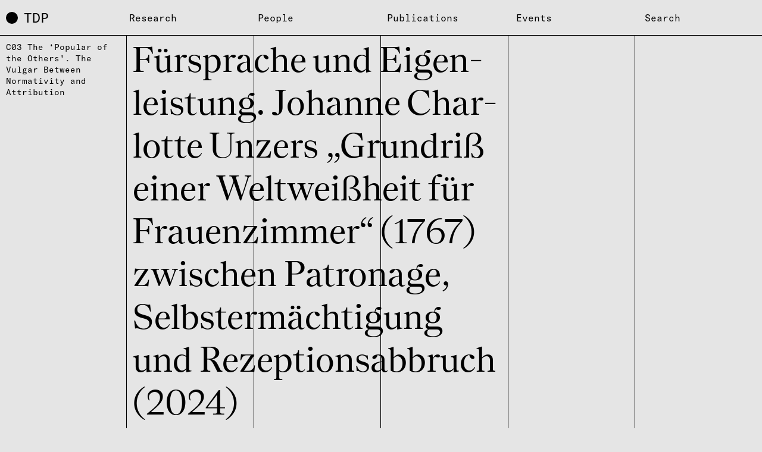

--- FILE ---
content_type: text/html; charset=UTF-8
request_url: https://sfb1472.uni-siegen.de/en/publications/fuersprache-und-eigenleistung-johanne-charlotte-unzers-grundriss-einer-weltweissheit-fuer-frauenzimmer-1767-zwischen-patronage-s
body_size: 18299
content:
<!DOCTYPE html>
<html dir="ltr" lang="en" class="tdp-html tdp-html-- no-js">
<head>
	<meta charset="utf-8" />
<title>Fürsprache und Eigenleistung. Johanne Charlotte Unzers „Grundriß einer Weltweißheit für Frauenzimmer“ (1767) zwischen Patronage, Selbstermächtigung und Rezeptionsabbruch - SFB 1472 „Transformations of the popular“</title>

<meta name="viewport" content="width=device-width,initial-scale=1.0" />
<meta name="msapplication-tap-highlight" content="no" />

<meta name="robots" content="index, follow" />
<meta property="og:locale" content="en_US" />
<meta property="og:title" content="Fürsprache und Eigenleistung. Johanne Charlotte Unzers „Grundriß einer Weltweißheit für Frauenzimmer“ (1767) zwischen Patronage, Selbstermächtigung und Rezeptionsabbruch - SFB 1472 „Transformations of the popular“" />
<meta property="og:type" content="website" />
<meta property="og:url" content="https://sfb1472.uni-siegen.de/en/publications/fuersprache-und-eigenleistung-johanne-charlotte-unzers-grundriss-einer-weltweissheit-fuer-frauenzimmer-1767-zwischen-patronage-s" />
<meta name="twitter:card" content="summary_large_image">
<meta name="twitter:site" content="@sfb1472">

<link rel="canonical" href="https://sfb1472.uni-siegen.de/en/publications/fuersprache-und-eigenleistung-johanne-charlotte-unzers-grundriss-einer-weltweissheit-fuer-frauenzimmer-1767-zwischen-patronage-s" />
		<link rel="alternate" hreflang="de" href="https://sfb1472.uni-siegen.de/publikationen/fuersprache-und-eigenleistung-johanne-charlotte-unzers-grundriss-einer-weltweissheit-fuer-frauenzimmer-1767-zwischen-patronage-s" />
	<link rel="alternate" hreflang="x-default" href="https://sfb1472.uni-siegen.de/publikationen/fuersprache-und-eigenleistung-johanne-charlotte-unzers-grundriss-einer-weltweissheit-fuer-frauenzimmer-1767-zwischen-patronage-s" />
	<link rel="preload" href="https://sfb1472.uni-siegen.de/assets/fonts/NantesWeb-Regular.20211209182724.woff2" as="font" type="font/woff2" crossorigin="anonymous" />
		<style type="text/css">
@font-face {
	font-family: 'Nantes';
	src:
		url('https://sfb1472.uni-siegen.de/assets/fonts/NantesWeb-Regular.20211209182724.woff2') format('woff2'),
		url('https://sfb1472.uni-siegen.de/assets/fonts/NantesWeb-Regular.20211209182723.woff') format('woff');
	font-style: normal;
	font-weight: normal;
}
</style>
	<script>
		!function(){"use strict";var e={js:!0,mobile:navigator.userAgent.match(/mobi/i),firefox:navigator.userAgent.indexOf("Firefox")>-1,webKit:!!navigator.userAgent.match(/webkit/i),chrome:navigator.userAgent.indexOf("Chrome")>-1,safari:navigator.userAgent.indexOf("Safari")>-1,opera:!!window.opera||/opera|opr/i.test(navigator.userAgent),android:navigator.userAgent.indexOf("Android")>-1,iOs:!!navigator.userAgent.match(/iPad|iPhone|iPod/g)&&!window.MSStream,ie:navigator.userAgent.indexOf("Trident/")>-1,edge:navigator.userAgent.indexOf("Edge/")>-1};e.webKit=!e.edge&&e.webKit,e.chrome=!e.edge&&e.chrome,e.safari=!e.edge&&e.safari&&!e.chrome,e.ms=e.ie||e.edge;var r="";for(var a in e)e.hasOwnProperty(a)&&e[a]&&(r+=" "+a);var t=document.querySelector("html");t.classList.remove("no-js"),t.className=t.className+r;try{var i=document,n=i.createElement("script");if(!("noModule"in n)&&"onbeforeload"in n){var o=!1;i.addEventListener("beforeload",(function(e){if(e.target===n)o=!0;else if(!e.target.hasAttribute("nomodule")||!o)return;e.preventDefault()}),!0),n.type="module",n.src=".",i.head.appendChild(n),n.remove()}}catch(e){}}();
	</script>
	<link rel="stylesheet" media="screen" href="https://sfb1472.uni-siegen.de/assets/css/critical.20211209182728.css" />
	<link rel="preload" media="screen" href="https://sfb1472.uni-siegen.de/assets/css/non-critical.20250616142034.css" as="style" />
	<link rel="alternate" type="application/rss+xml" title="Podcast Feed: SFB 1472 Trans­for­ma­ti­o­nen des Popu­lä­ren" href="https://feeds.soundcloud.com/users/soundcloud:users:984943945/sounds.rss">
</head>
<body id="top" class="tdp-body tdp-body--colorSchemeDefault tdp-js-pagePublication"
	data-tdp-base-url="https://sfb1472.uni-siegen.de/en" data-tdp-google-map-api-url="https://maps.googleapis.com/maps/api/js?key={{apiKey}}&amp;callback={{callback}}" data-tdp-google-map-api-key="" data-tdp-context="default"	>
	<svg style="position: absolute; left: -10000px; width: 0; height: 0; overflow: hidden;" xmlns="http://www.w3.org/2000/svg" xmlns:xlink="http://www.w3.org/1999/xlink"><symbol id="arrow-right" viewBox="0 0 17 22"><path d="M16 10.92L1 21V1l15 9.92z"/></symbol><symbol id="check" viewBox="0 0 17 13"><path d="M6.05 12L1 6.82l.72-.7 4.34 4.45L15.29 1l.71.71L6.05 12z"/></symbol><symbol id="chevron-large-down" viewBox="0 0 17 10"><path d="M8.55 9L1 1.72 1.69 1l6.86 6.61L15.3 1l.7.71L8.55 9z"/></symbol><symbol id="close" viewBox="0 0 13 13"><path d="M11.27 12L6.5 7.23 1.73 12 1 11.27 5.77 6.5 1 1.73 1.73 1 6.5 5.77 11.27 1l.73.73L7.23 6.5 12 11.27l-.73.73z"/></symbol><symbol id="dfg-logo" viewBox="0 0 258.4 34.9"><style>.st2{fill:#fff}</style><pattern x="-376.6" y="314.2" width="69" height="69" patternUnits="userSpaceOnUse" id="Punktmuster" viewBox="2.1 -70.9 69 69" overflow="visible"><path fill="none" d="M2.1-70.9h69v69h-69z"/><path fill="#f8c058" d="M2.1-70.9h69v69h-69z"/><path class="st2" d="M61.8-71.7v.2c-.1.1-.1.1-.2.1-.1.1-.1.3-.1.4-.2.1 0 .2 0 .3v.2c0 .1 0 .3.1.4.1.2.3.4.4.5.2.1.4.6.6.6.2 0 .4-.1.5-.1.2 0 .4 0 .6-.1.2-.1.1-.3.3-.5.1-.1.3 0 .4-.1.2-.1.3-.3.4-.5v-.2c0-.1.1-.2.1-.3 0-.1-.1-.1-.1-.2v-.3c0-.2 0-.4-.1-.5-.4-.7-1.2-.9-2-.8-.2 0-.3.1-.4.2-.2.1-.1.2-.3.2-.1 0-.2.1-.2.2v.3c0 .1 0 .1 0 0M54.1-71.7v.2c-.1.1-.1.1-.2.1-.1.1-.1.3-.1.4-.2.1 0 .2 0 .3v.2c0 .1 0 .3.1.4.1.2.3.4.4.5.2.1.4.6.6.6.2 0 .4-.1.5-.1.2 0 .4 0 .6-.1.2-.1.1-.3.3-.5.1-.1.3 0 .4-.1.2-.1.3-.3.4-.5v-.2c0-.1.1-.2.1-.3 0-.1-.1-.1-.1-.2v-.3c0-.2 0-.4-.1-.5-.4-.7-1.2-.9-2-.8-.2 0-.3.1-.4.2-.2.1-.1.2-.3.2-.1 0-.2.1-.2.2v.3c0 .1 0 .1 0 0M46.4-71.7v.2c-.1.1-.1.1-.2.1-.1.1-.1.3-.1.4-.2.1 0 .2 0 .3v.2c0 .1 0 .3.1.4.1.2.3.4.4.5.2.1.4.6.6.6.2 0 .4-.1.5-.1.2 0 .4 0 .6-.1.2-.1.1-.3.3-.5.1-.1.3 0 .4-.1.2-.1.3-.3.4-.5v-.2c0-.1.1-.2.1-.3 0-.1-.1-.1-.1-.2v-.3c0-.2 0-.4-.1-.5-.4-.7-1.2-.9-2-.8-.2 0-.3.1-.4.2-.2.1-.1.2-.3.2-.1 0-.2.1-.2.2v.3c0 .1 0 .1 0 0M38.8-71.7v.2c-.1.1-.1.1-.2.1-.1.1-.1.3-.1.4-.2.1 0 .2 0 .3v.2c0 .1 0 .3.1.4.1.2.3.4.4.5.2.1.4.6.6.6.2 0 .4-.1.5-.1.2 0 .4 0 .6-.1.2-.1.1-.3.3-.5.1-.1.3 0 .4-.1.2-.1.3-.3.4-.5v-.2c0-.1.1-.2.1-.3 0-.1-.1-.1-.1-.2v-.3c0-.2 0-.4-.1-.5-.4-.7-1.2-.9-2-.8-.2 0-.3.1-.4.2-.2.1-.1.2-.3.2-.1 0-.2.1-.2.2v.3c0 .1 0 .1 0 0M31.1-71.7v.2c-.1.1-.1.1-.2.1-.1.1-.1.3-.1.4-.2.1 0 .2 0 .3v.2c0 .1 0 .3.1.4.1.2.3.4.4.5.2.1.4.6.6.6.2 0 .4-.1.5-.1.2 0 .4 0 .6-.1.2-.1.1-.3.3-.5.1-.1.3 0 .4-.1.2-.1.3-.3.4-.5v-.2c0-.1.1-.2.1-.3 0-.1-.1-.1-.1-.2v-.3c0-.2 0-.4-.1-.5-.4-.7-1.2-.9-2-.8-.2 0-.3.1-.4.2-.2.1-.1.2-.3.2-.1 0-.2.1-.2.2v.3c0 .1 0 .1 0 0M23.4-71.7v.2c-.1.1-.1.1-.2.1-.1.1-.1.3-.1.4-.2.1 0 .2 0 .3v.2c0 .1 0 .3.1.4.1.2.3.4.4.5.2.1.4.6.6.6.2 0 .4-.1.5-.1.2 0 .4 0 .6-.1.2-.1.1-.3.3-.5.1-.1.3 0 .4-.1.2-.1.3-.3.4-.5v-.2c0-.1.1-.2.1-.3 0-.1-.1-.1-.1-.2v-.3c0-.2 0-.4-.1-.5-.4-.7-1.2-.9-2-.8-.2 0-.3.1-.4.2-.2.1-.1.2-.3.2-.1 0-.2.1-.2.2v.3c0 .1 0 .1 0 0M15.8-71.7v.2c-.1.1-.1.1-.2.1-.1.1-.1.3-.1.4-.2.1 0 .2 0 .3v.2c0 .1 0 .3.1.4.1.2.3.4.4.5.2.1.4.6.6.6.2 0 .4-.1.5-.1.2 0 .4 0 .6-.1.2-.1.1-.3.3-.5.1-.1.3 0 .4-.1.2-.1.3-.3.4-.5v-.2c0-.1.1-.2.1-.3 0-.1-.1-.1-.1-.2v-.3c0-.2 0-.4-.1-.5-.4-.7-1.2-.9-2-.8-.2 0-.3.1-.4.2-.2.1-.1.2-.3.2-.1 0-.2.1-.2.2v.3c0 .1 0 .1 0 0M8.1-71.7v.2l-.2.2c-.1.1-.1.3-.1.4-.2.1 0 .2 0 .3v.2c0 .1 0 .3.1.4.1.2.3.4.4.5.2.1.4.6.6.6.2 0 .4-.1.5-.1.2 0 .4 0 .6-.1.2-.1.1-.3.3-.5.1-.1.3 0 .4-.1.2-.1.3-.3.4-.5v-.2c0-.1.1-.2.1-.3 0-.1-.1-.1-.1-.2v-.3c0-.2 0-.4-.1-.5-.4-.7-1.2-.9-2-.8-.2 0-.3.1-.4.2-.2.1-.1.2-.3.2-.1 0-.2.1-.2.2v.2c0 .1 0 .1 0 0M.4-71.7v.2c-.1.1-.1.1-.2.1-.1.1-.1.3-.1.4-.2.1 0 .2 0 .3v.2c0 .1 0 .3.1.4.1.2.3.4.4.5.2.2.4.6.6.7.2 0 .4-.1.5-.1.2 0 .4 0 .6-.1.2-.1.1-.3.3-.5.1-.1.3 0 .4-.1.2-.1.3-.3.4-.5v-.2c0-.1.1-.2.1-.3 0-.1-.1-.1-.1-.2v-.3c0-.2 0-.4-.1-.5-.4-.7-1.2-.9-2-.8-.2 0-.3.1-.4.2-.2.1-.1.2-.3.2-.1 0-.2.1-.2.2v.2c0 .1 0 .1 0 0"/><g><path class="st2" d="M69.4-71.7v.2c-.1.1-.1.1-.2.1-.1.1-.1.3-.1.4-.2.1 0 .2 0 .3v.2c0 .1 0 .3.1.4.1.2.3.4.4.5.2.1.4.6.6.6.2 0 .4-.1.5-.1.2 0 .4 0 .6-.1.2-.1.1-.3.3-.5.1-.1.3 0 .4-.1.2-.1.3-.3.4-.5v-.2c0-.1.1-.2.1-.3 0-.1-.1-.1-.1-.2v-.3c0-.2 0-.4-.1-.5-.4-.7-1.2-.9-2-.8-.2 0-.3.1-.4.2-.2.1-.1.2-.3.2-.1 0-.2.1-.2.2v.3c0 .1 0 .1 0 0"/></g><path class="st2" d="M.5-71.7v.2c-.1.1-.1.1-.2.1-.1.1-.1.3-.1.4-.2.1 0 .2 0 .3v.2c0 .1 0 .3.1.4.1.2.3.4.4.5.2.2.3.6.6.7.2 0 .4-.1.5-.1.2 0 .4 0 .6-.1.2-.1.1-.3.3-.5.1-.1.3 0 .4-.1.2-.1.3-.3.4-.5v-.2c0-.1.1-.2.1-.3 0-.1-.1-.1-.1-.2v-.3c0-.2 0-.4-.1-.5-.4-.7-1.2-.9-2-.8-.2 0-.3.1-.4.2-.2.1-.1.2-.3.2-.1 0-.2.1-.2.2v.2c0 .1 0 .1 0 0"/><g><path class="st2" d="M69.4-64v.2c-.1.1-.1.1-.2.1-.1.1-.1.3-.1.4-.2.1 0 .2 0 .3v.2c0 .1 0 .3.1.4.1.2.3.4.4.5.2.1.4.6.6.6.2 0 .4-.1.5-.1.2 0 .4 0 .6-.1.2-.1.1-.3.3-.5.1-.1.3 0 .4-.1.2-.1.3-.3.4-.5v-.2c0-.1.1-.2.1-.3 0-.1-.1-.1-.1-.2v-.3c0-.2 0-.4-.1-.5-.4-.7-1.2-.9-2-.8-.2 0-.3.1-.4.2-.2.1-.1.2-.3.2-.1 0-.2.1-.2.2v.3M61.8-64v.2c-.1.1-.1.1-.2.1-.1.1-.1.3-.1.4-.2.1 0 .2 0 .3v.2c0 .1 0 .3.1.4.1.2.3.4.4.5.2.1.4.6.6.6.2 0 .4-.1.5-.1.2 0 .4 0 .6-.1.2-.1.1-.3.3-.5.1-.1.3 0 .4-.1.2-.1.3-.3.4-.5v-.2c0-.1.1-.2.1-.3 0-.1-.1-.1-.1-.2v-.3c0-.2 0-.4-.1-.5-.4-.7-1.2-.9-2-.8-.2 0-.3.1-.4.2-.2.1-.1.2-.3.2-.1 0-.2.1-.2.2v.3M54.1-64v.2c-.1.1-.1.1-.2.1-.1.1-.1.3-.1.4-.2.1 0 .2 0 .3v.2c0 .1 0 .3.1.4.1.2.3.4.4.5.2.1.4.6.6.6.2 0 .4-.1.5-.1.2 0 .4 0 .6-.1.2-.1.1-.3.3-.5.1-.1.3 0 .4-.1.2-.1.3-.3.4-.5v-.2c0-.1.1-.2.1-.3 0-.1-.1-.1-.1-.2v-.3c0-.2 0-.4-.1-.5-.4-.7-1.2-.9-2-.8-.2 0-.3.1-.4.2-.2.1-.1.2-.3.2-.1 0-.2.1-.2.2v.3M46.5-64v.2c-.1.1-.1.1-.2.1-.1.1-.1.3-.1.4-.2.1 0 .2 0 .3v.2c0 .1 0 .3.1.4.1.2.3.4.4.5.2.1.4.6.6.6.2 0 .4-.1.5-.1.2 0 .4 0 .6-.1.2-.1.1-.3.3-.5.1-.1.3 0 .4-.1.2-.1.3-.3.4-.5v-.2c0-.1.1-.2.1-.3 0-.1-.1-.1-.1-.2v-.3c0-.2 0-.4-.1-.5-.4-.7-1.2-.9-2-.8-.2 0-.3.1-.4.2-.2.1-.1.2-.3.2-.1 0-.2.1-.2.2v.3M38.8-64v.2c-.1.1-.1.1-.2.1-.1.1-.1.3-.1.4-.2.1 0 .2 0 .3v.2c0 .1 0 .3.1.4.1.2.3.4.4.5.2.1.4.6.6.6.2 0 .4-.1.5-.1.2 0 .4 0 .6-.1.2-.1.1-.3.3-.5.1-.1.3 0 .4-.1.2-.1.3-.3.4-.5v-.2c0-.1.1-.2.1-.3 0-.1-.1-.1-.1-.2v-.3c0-.2 0-.4-.1-.5-.4-.7-1.2-.9-2-.8-.2 0-.3.1-.4.2-.2.1-.1.2-.3.2-.1 0-.2.1-.2.2v.3M31.1-64v.2c-.1.1-.1.1-.2.1-.1.1-.1.3-.1.4-.2.1 0 .2 0 .3v.2c0 .1 0 .3.1.4.1.2.3.4.4.5.2.1.4.6.6.6.2 0 .4-.1.5-.1.2 0 .4 0 .6-.1.2-.1.1-.3.3-.5.1-.1.3 0 .4-.1.2-.1.3-.3.4-.5v-.2c0-.1.1-.2.1-.3 0-.1-.1-.1-.1-.2v-.3c0-.2 0-.4-.1-.5-.4-.7-1.2-.9-2-.8-.2 0-.3.1-.4.2-.2.1-.1.2-.3.2-.1 0-.2.1-.2.2v.3M23.5-64v.2c-.1.1-.1.1-.2.1-.1.1-.1.3-.1.4-.2.1 0 .2 0 .3v.2c0 .1 0 .3.1.4.1.2.3.4.4.5.2.1.4.6.6.6.2 0 .4-.1.5-.1.2 0 .4 0 .6-.1.2-.1.1-.3.3-.5.1-.1.3 0 .4-.1.2-.1.3-.3.4-.5v-.2c0-.1.1-.2.1-.3 0-.1-.1-.1-.1-.2v-.3c0-.2 0-.4-.1-.5-.4-.7-1.2-.9-2-.8-.2 0-.3.1-.4.2-.2.1-.1.2-.3.2-.1 0-.2.1-.2.2v.3M15.8-64v.2c-.1.1-.1.1-.2.1-.1.1-.1.3-.1.4-.2.1 0 .2 0 .3v.2c0 .1 0 .3.1.4.1.2.3.4.4.5.2.1.4.6.6.6.2 0 .4-.1.5-.1.2 0 .4 0 .6-.1.2-.1.1-.3.3-.5.1-.1.3 0 .4-.1.2-.1.3-.3.4-.5v-.2c0-.1.1-.2.1-.3 0-.1-.1-.1-.1-.2v-.3c0-.2 0-.4-.1-.5-.4-.7-1.2-.9-2-.8-.2 0-.3.1-.4.2-.2.1-.1.2-.3.2-.1 0-.2.1-.2.2v.3M8.2-64v.2c-.1.1-.2.1-.2.1-.1.1-.1.3-.1.4-.2.1 0 .2 0 .3v.2c0 .1 0 .3.1.4 0 .2.2.4.3.5.2.1.4.6.6.6.2 0 .4-.1.5-.1.2 0 .4 0 .6-.1.2-.1.1-.3.3-.5.1-.1.3 0 .4-.1.2-.1.3-.3.4-.5v-.2c0-.1.1-.2.1-.3 0-.1-.1-.1-.1-.2v-.3c0-.2 0-.4-.1-.5-.4-.7-1.2-.9-2-.8-.2 0-.3.1-.4.2-.2.1-.1.2-.3.2-.1 0-.2.1-.2.2.1.3.1.2.1.3-.1 0-.1 0 0 0M.5-64v.2c-.1.1-.1.1-.2.1-.1.1-.1.3-.1.4-.2.1 0 .2 0 .3v.2c0 .1 0 .3.1.4.1.2.3.4.4.5.2.1.4.6.6.6.2 0 .4-.1.5-.1.2 0 .4 0 .6-.1.2-.1.1-.3.3-.5.1 0 .3.1.4 0 .2-.1.3-.3.4-.5v-.2c0-.1.1-.2.1-.3 0-.1-.1-.1-.1-.2v-.3c0-.2 0-.4-.1-.5-.4-.7-1.2-.9-2-.8-.2 0-.3.1-.4.2-.2.1-.1.2-.3.2-.1 0-.2.1-.2.2v.2"/><g><path class="st2" d="M69.4-56.3v.2c-.1.1-.1.1-.2.1-.1.1-.1.3-.1.4-.2.1 0 .2 0 .3v.2c0 .1 0 .3.1.4.1.2.3.4.4.5.2.1.4.6.6.6.2 0 .4-.1.5-.1.2 0 .4 0 .6-.1.2-.1.1-.3.3-.5.1-.1.3 0 .4-.1.2-.1.3-.3.4-.5v-.2c0-.1.1-.2.1-.3 0-.1-.1-.1-.1-.2v-.3c0-.2 0-.4-.1-.5-.4-.7-1.2-.9-2-.8-.2 0-.3.1-.4.2-.2.1-.1.2-.3.2-.1 0-.2.1-.2.2v.3M61.8-56.3v.2c-.1.1-.1.1-.2.1-.1.1-.1.3-.1.4-.2.1 0 .2 0 .3v.2c0 .1 0 .3.1.4.1.2.3.4.4.5.2.1.4.6.6.6.2 0 .4-.1.5-.1.2 0 .4 0 .6-.1.2-.1.1-.3.3-.5.1-.1.3 0 .4-.1.2-.1.3-.3.4-.5v-.2c0-.1.1-.2.1-.3 0-.1-.1-.1-.1-.2v-.3c0-.2 0-.4-.1-.5-.4-.7-1.2-.9-2-.8-.2 0-.3.1-.4.2-.2.1-.1.2-.3.2-.1 0-.2.1-.2.2v.3M54.1-56.3v.2c-.1 0-.1 0-.2.1s-.1.3-.1.4c-.2.1 0 .2 0 .3v.2c0 .1 0 .3.1.4.1.2.3.4.4.5.2.1.4.6.6.6.2 0 .4-.1.5-.1.2 0 .4 0 .6-.1.2-.1.1-.3.3-.5.1-.1.3 0 .4-.1.2-.1.3-.3.4-.5v-.2c0-.1.1-.2.1-.3 0-.1-.1-.1-.1-.2v-.3c0-.2 0-.4-.1-.5-.4-.7-1.2-.9-2-.8-.2 0-.3.1-.4.2-.2.1-.1.2-.3.2-.1 0-.2.1-.2.2v.3M46.5-56.3v.2c-.1.1-.1.1-.2.1-.1.1-.1.3-.1.4-.2.1 0 .2 0 .3v.2c0 .1 0 .3.1.4.1.2.3.4.4.5.2.1.4.6.6.6.2 0 .4-.1.5-.1.2 0 .4 0 .6-.1.2-.1.1-.3.3-.5.1-.1.3 0 .4-.1.2-.1.3-.3.4-.5v-.2c0-.1.1-.2.1-.3 0-.1-.1-.1-.1-.2v-.3c0-.2 0-.4-.1-.5-.4-.7-1.2-.9-2-.8-.2 0-.3.1-.4.2-.2.1-.1.2-.3.2-.1 0-.2.1-.2.2v.3M38.8-56.3v.2c-.1.1-.1.1-.2.1-.1.1-.1.3-.1.4-.2.1 0 .2 0 .3v.2c0 .1 0 .3.1.4.1.2.3.4.4.5.2.1.4.6.6.6.2 0 .4-.1.5-.1.2 0 .4 0 .6-.1.2-.1.1-.3.3-.5.1-.1.3 0 .4-.1.2-.1.3-.3.4-.5v-.2c0-.1.1-.2.1-.3 0-.1-.1-.1-.1-.2v-.3c0-.2 0-.4-.1-.5-.4-.7-1.2-.9-2-.8-.2 0-.3.1-.4.2-.2.1-.1.2-.3.2-.1 0-.2.1-.2.2v.3M31.1-56.3v.2c-.1.1-.1.1-.2.1-.1.1-.1.3-.1.4-.2.1 0 .2 0 .3v.2c0 .1 0 .3.1.4.1.2.3.4.4.5.2.1.4.6.6.6.2 0 .4-.1.5-.1.2 0 .4 0 .6-.1.2-.1.1-.3.3-.5.1-.1.3 0 .4-.1.2-.1.3-.3.4-.5v-.2c0-.1.1-.2.1-.3 0-.1-.1-.1-.1-.2v-.3c0-.2 0-.4-.1-.5-.4-.7-1.2-.9-2-.8-.2 0-.3.1-.4.2-.2.1-.1.2-.3.2-.1 0-.2.1-.2.2v.3M23.5-56.3v.2c-.1.1-.1.1-.2.1-.1.1-.1.3-.1.4-.2.1 0 .2 0 .3v.2c0 .1 0 .3.1.4.1.2.3.4.4.5.2.1.4.6.6.6.2 0 .4-.1.5-.1.2 0 .4 0 .6-.1.2-.1.1-.3.3-.5.1-.1.3 0 .4-.1.2-.1.3-.3.4-.5v-.2c0-.1.1-.2.1-.3 0-.1-.1-.1-.1-.2v-.3c0-.2 0-.4-.1-.5-.4-.7-1.2-.9-2-.8-.2 0-.3.1-.4.2-.2.1-.1.2-.3.2-.1 0-.2.1-.2.2v.3M15.8-56.3v.2c-.1.1-.1.1-.2.1-.1.1-.1.3-.1.4-.2.1 0 .2 0 .3v.2c0 .1 0 .3.1.4.1.2.3.4.4.5.2.1.4.6.6.6.2 0 .4-.1.5-.1.2 0 .4 0 .6-.1.2-.1.1-.3.3-.5.1-.1.3 0 .4-.1.2-.1.3-.3.4-.5v-.2c0-.1.1-.2.1-.3 0-.1-.1-.1-.1-.2v-.3c0-.2 0-.4-.1-.5-.4-.7-1.2-.9-2-.8-.2 0-.3.1-.4.2-.2.1-.1.2-.3.2-.1 0-.2.1-.2.2v.3M8.2-56.3v.2c-.1 0-.2 0-.2.1-.1.1-.1.3-.1.4-.2.1 0 .2 0 .3v.2c0 .1 0 .3.1.4.1.2.3.4.4.5.2.1.4.6.6.6.2 0 .4-.1.5-.1.2 0 .4 0 .6-.1.2-.1.1-.3.3-.5.1-.1.3 0 .4-.1.2-.1.3-.3.4-.5v-.2c0-.1.1-.2.1-.3 0-.1-.1-.1-.1-.2v-.3c0-.2 0-.4-.1-.5-.4-.7-1.2-.9-2-.8-.2 0-.3.1-.4.2-.2.1-.1.2-.3.2-.1 0-.2.1-.2.2v.3c-.1 0-.1 0 0 0M.5-56.3v.2c-.1.1-.1.1-.2.1-.1.1-.1.3-.1.4-.2.1 0 .2 0 .3v.2c0 .1 0 .3.1.4.1.2.3.4.4.5.2.1.4.6.6.6.2 0 .4-.1.5-.1.2 0 .4 0 .6-.1.2-.1.1-.3.3-.5.1-.1.3 0 .4-.1.2-.1.3-.3.4-.5v-.2c0-.1.1-.2.1-.3 0-.1-.1-.1-.1-.2v-.3c0-.2 0-.4-.1-.5-.4-.7-1.2-.9-2-.8-.2 0-.3.1-.4.2-.2.1-.1.2-.3.2-.1 0-.2.1-.2.2v.3"/></g><g><path class="st2" d="M69.4-48.7v.2c-.1.1-.1.1-.2.1-.1.1-.1.3-.1.4-.2.1 0 .2 0 .3v.2c0 .1 0 .3.1.4.1.2.3.4.4.5.2.1.4.6.6.6.2 0 .4-.1.5-.1.2 0 .4 0 .6-.1.2-.1.1-.3.3-.5.1-.1.3 0 .4-.1.2-.1.3-.3.4-.5v-.2c0-.1.1-.2.1-.3 0-.1-.1-.1-.1-.2v-.3c0-.2 0-.4-.1-.5-.4-.7-1.2-.9-2-.8-.2 0-.3.1-.4.2-.2.1-.1.2-.3.2-.1 0-.2.1-.2.2v.3M61.8-48.7v.2c-.1.1-.1.1-.2.1-.1.1-.1.3-.1.4-.2.1 0 .2 0 .3v.2c0 .1 0 .3.1.4.1.2.3.4.4.5.2.1.4.6.6.6.2 0 .4-.1.5-.1.2 0 .4 0 .6-.1.2-.1.1-.3.3-.5.1-.1.3 0 .4-.1.2-.1.3-.3.4-.5v-.2c0-.1.1-.2.1-.3 0-.1-.1-.1-.1-.2v-.3c0-.2 0-.4-.1-.5-.4-.7-1.2-.9-2-.8-.2 0-.3.1-.4.2-.2.1-.1.2-.3.2-.1 0-.2.1-.2.2v.3M54.1-48.7v.2c-.1.1-.1.1-.2.1-.1.1-.1.3-.1.4-.2.1 0 .2 0 .3v.2c0 .1 0 .3.1.4.1.2.3.4.4.5.2.1.4.6.6.6.2 0 .4-.1.5-.1.2 0 .4 0 .6-.1.2-.1.1-.3.3-.5.1-.1.3 0 .4-.1.2-.1.3-.3.4-.5v-.2c0-.1.1-.2.1-.3 0-.1-.1-.1-.1-.2v-.3c0-.2 0-.4-.1-.5-.4-.7-1.2-.9-2-.8-.2 0-.3.1-.4.2-.2.1-.1.2-.3.2-.1 0-.2.1-.2.2v.3M46.5-48.7v.2c-.1.1-.1.1-.2.1-.1.1-.1.3-.1.4-.2.1 0 .2 0 .3v.2c0 .1 0 .3.1.4.1.2.3.4.4.5.2.1.4.6.6.6.2 0 .4-.1.5-.1.2 0 .4 0 .6-.1.2-.1.1-.3.3-.5.1-.1.3 0 .4-.1.2-.1.3-.3.4-.5v-.2c0-.1.1-.2.1-.3 0-.1-.1-.1-.1-.2v-.3c0-.2 0-.4-.1-.5-.4-.7-1.2-.9-2-.8-.2 0-.3.1-.4.2-.2.1-.1.2-.3.2-.1 0-.2.1-.2.2v.3M38.8-48.7v.2c-.1.1-.1.1-.2.1-.1.1-.1.3-.1.4-.2.1 0 .2 0 .3v.2c0 .1 0 .3.1.4.1.2.3.4.4.5.2.1.4.6.6.6.2 0 .4-.1.5-.1.2 0 .4 0 .6-.1.2-.1.1-.3.3-.5.1-.1.3 0 .4-.1.2-.1.3-.3.4-.5v-.2c0-.1.1-.2.1-.3 0-.1-.1-.1-.1-.2v-.3c0-.2 0-.4-.1-.5-.4-.7-1.2-.9-2-.8-.2 0-.3.1-.4.2-.2.1-.1.2-.3.2-.1 0-.2.1-.2.2v.3M31.1-48.7v.2c-.1.1-.1.1-.2.1-.1.1-.1.3-.1.4-.2.1 0 .2 0 .3v.2c0 .1 0 .3.1.4.1.2.3.4.4.5.2.1.4.6.6.6.2 0 .4-.1.5-.1.2 0 .4 0 .6-.1.2-.1.1-.3.3-.5.1-.1.3 0 .4-.1.2-.1.3-.3.4-.5v-.2c0-.1.1-.2.1-.3 0-.1-.1-.1-.1-.2v-.3c0-.2 0-.4-.1-.5-.4-.7-1.2-.9-2-.8-.2 0-.3.1-.4.2-.2.1-.1.2-.3.2-.1 0-.2.1-.2.2v.3M23.5-48.7v.2c-.1.1-.1.1-.2.1-.1.1-.1.3-.1.4-.2.1 0 .2 0 .3v.2c0 .1 0 .3.1.4.1.2.3.4.4.5.2.1.4.6.6.6.2 0 .4-.1.5-.1.2 0 .4 0 .6-.1.2-.1.1-.3.3-.5.1-.1.3 0 .4-.1.2-.1.3-.3.4-.5v-.2c0-.1.1-.2.1-.3 0-.1-.1-.1-.1-.2v-.3c0-.2 0-.4-.1-.5-.4-.7-1.2-.9-2-.8-.2 0-.3.1-.4.2-.2.1-.1.2-.3.2-.1 0-.2.1-.2.2v.3M15.8-48.7v.2c-.1.1-.1.1-.2.1-.1.1-.1.3-.1.4-.2.1 0 .2 0 .3v.2c0 .1 0 .3.1.4.1.2.3.4.4.5.2.1.4.6.6.6.2 0 .4-.1.5-.1.2 0 .4 0 .6-.1.2-.1.1-.3.3-.5.1-.1.3 0 .4-.1.2-.1.3-.3.4-.5v-.2c0-.1.1-.2.1-.3 0-.1-.1-.1-.1-.2v-.3c0-.2 0-.4-.1-.5-.4-.7-1.2-.9-2-.8-.2 0-.3.1-.4.2-.2.1-.1.2-.3.2-.1 0-.2.1-.2.2v.3M8.2-48.7v.2c-.1.1-.2.1-.2.1-.1.1-.1.3-.1.4-.2.1 0 .2 0 .3v.2c0 .1 0 .3.1.4.1.2.3.4.4.5.1.2.3.6.5.6s.4-.1.5-.1c.2 0 .4 0 .6-.1.2-.1.1-.3.3-.5.1-.1.3 0 .4-.1.2-.1.3-.3.4-.5v-.2c0-.1.1-.2.1-.3 0-.1-.1-.1-.1-.2v-.3c0-.2 0-.4-.1-.5-.4-.7-1.2-.9-2-.8-.2 0-.3.1-.4.2-.2.1-.1.2-.3.2-.1 0-.2.1-.2.2.1.3.1.2.1.3-.1 0-.1 0 0 0M.5-48.7v.2c-.1.1-.1.1-.2.1-.1.1-.1.3-.1.4-.2.1 0 .2 0 .3v.2c0 .1 0 .3.1.4.1.2.3.4.4.5.2.2.3.6.6.6.2 0 .4-.1.5-.1.2 0 .4 0 .6-.1.2-.1.1-.3.3-.5.1-.1.3 0 .4-.1.2-.1.3-.3.4-.5v-.2c0-.1.1-.2.1-.3 0-.1-.1-.1-.1-.2v-.3c0-.2 0-.4-.1-.5-.4-.7-1.2-.9-2-.8-.2 0-.3.1-.4.2-.2.1-.1.2-.3.2-.1 0-.2.1-.2.2v.3"/></g><g><path class="st2" d="M69.4-41v.2c-.1.1-.1.1-.2.1-.1.1-.1.3-.1.4-.2.1 0 .2 0 .3v.2c0 .1 0 .3.1.4.1.2.3.4.4.5.2.1.4.6.6.6.2 0 .4-.1.5-.1.2 0 .4 0 .6-.1.2-.1.1-.3.3-.5.1-.1.3 0 .4-.1.2-.1.3-.3.4-.5v-.2c0-.1.1-.2.1-.3 0-.1-.1-.1-.1-.2v-.3c0-.2 0-.4-.1-.5-.4-.7-1.2-.9-2-.8-.2 0-.3.1-.4.2-.2.1-.1.2-.3.2-.1 0-.2.1-.2.2v.3M61.8-41v.2c-.1.1-.1.1-.2.1-.1.1-.1.3-.1.4-.2.1 0 .2 0 .3v.2c0 .1 0 .3.1.4.1.2.3.4.4.5.2.1.4.6.6.6.2 0 .4-.1.5-.1.2 0 .4 0 .6-.1.2-.1.1-.3.3-.5.1-.1.3 0 .4-.1.2-.1.3-.3.4-.5v-.2c0-.1.1-.2.1-.3 0-.1-.1-.1-.1-.2v-.3c0-.2 0-.4-.1-.5-.4-.7-1.2-.9-2-.8-.2 0-.3.1-.4.2-.2.1-.1.2-.3.2-.1 0-.2.1-.2.2v.3M54.1-41v.2c-.1.1-.1.1-.2.1-.1.1-.1.3-.1.4-.2.1 0 .2 0 .3v.2c0 .1 0 .3.1.4.1.2.3.4.4.5.2.1.4.6.6.6.2 0 .4-.1.5-.1.2 0 .4 0 .6-.1.2-.1.1-.3.3-.5.1-.1.3 0 .4-.1.2-.1.3-.3.4-.5v-.2c0-.1.1-.2.1-.3 0-.1-.1-.1-.1-.2v-.3c0-.2 0-.4-.1-.5-.4-.7-1.2-.9-2-.8-.2 0-.3.1-.4.2-.2.1-.1.2-.3.2-.1 0-.2.1-.2.2v.3M46.5-41v.2c-.1.1-.1.1-.2.1-.1.1-.1.3-.1.4-.2.1 0 .2 0 .3v.2c0 .1 0 .3.1.4.1.2.3.4.4.5.2.1.4.6.6.6.2 0 .4-.1.5-.1.2 0 .4 0 .6-.1.2-.1.1-.3.3-.5.1-.1.3 0 .4-.1.2-.1.3-.3.4-.5v-.2c0-.1.1-.2.1-.3 0-.1-.1-.1-.1-.2v-.3c0-.2 0-.4-.1-.5-.4-.7-1.2-.9-2-.8-.2 0-.3.1-.4.2-.2.1-.1.2-.3.2-.1 0-.2.1-.2.2v.3M38.8-41v.2c-.1.1-.1.1-.2.1-.1.1-.1.3-.1.4-.2.1 0 .2 0 .3v.2c0 .1 0 .3.1.4.1.2.3.4.4.5.2.1.4.6.6.6.2 0 .4-.1.5-.1.2 0 .4 0 .6-.1.2-.1.1-.3.3-.5.1-.1.3 0 .4-.1.2-.1.3-.3.4-.5v-.2c0-.1.1-.2.1-.3 0-.1-.1-.1-.1-.2v-.3c0-.2 0-.4-.1-.5-.4-.7-1.2-.9-2-.8-.2 0-.3.1-.4.2-.2.1-.1.2-.3.2-.1 0-.2.1-.2.2v.3M31.1-41v.2c-.1.1-.1.1-.2.1-.1.1-.1.3-.1.4-.2.1 0 .2 0 .3v.2c0 .1 0 .3.1.4.1.2.3.4.4.5.2.1.4.6.6.6.2 0 .4-.1.5-.1.2 0 .4 0 .6-.1.2-.1.1-.3.3-.5.1-.1.3 0 .4-.1.2-.1.3-.3.4-.5v-.2c0-.1.1-.2.1-.3 0-.1-.1-.1-.1-.2v-.3c0-.2 0-.4-.1-.5-.4-.7-1.2-.9-2-.8-.2 0-.3.1-.4.2-.2.1-.1.2-.3.2-.1 0-.2.1-.2.2v.3M23.5-41v.2c-.1.1-.1.1-.2.1-.1.1-.1.3-.1.4-.2.1 0 .2 0 .3v.2c0 .1 0 .3.1.4.1.2.3.4.4.5.2.1.4.6.6.6.2 0 .4-.1.5-.1.2 0 .4 0 .6-.1.2-.1.1-.3.3-.5.1-.1.3 0 .4-.1.2-.1.3-.3.4-.5v-.2c0-.1.1-.2.1-.3 0-.1-.1-.1-.1-.2v-.3c0-.2 0-.4-.1-.5-.4-.7-1.2-.9-2-.8-.2 0-.3.1-.4.2-.2.1-.1.2-.3.2-.1 0-.2.1-.2.2v.3M15.8-41v.2c-.1.1-.1.1-.2.1-.1.1-.1.3-.1.4-.2.1 0 .2 0 .3v.2c0 .1 0 .3.1.4.1.2.3.4.4.5.2.1.4.6.6.6.2 0 .4-.1.5-.1.2 0 .4 0 .6-.1.2-.1.1-.3.3-.5.1-.1.3 0 .4-.1.2-.1.3-.3.4-.5v-.2c0-.1.1-.2.1-.3 0-.1-.1-.1-.1-.2v-.3c0-.2 0-.4-.1-.5-.4-.7-1.2-.9-2-.8-.2 0-.3.1-.4.2-.2.1-.1.2-.3.2-.1 0-.2.1-.2.2v.3M8.2-41v.2c-.1 0-.2 0-.2.1-.1.1-.1.3-.1.4-.2.1 0 .2 0 .3v.2c0 .1 0 .3.1.4.1.2.3.4.4.5.2.1.4.6.6.6.2 0 .4-.1.5-.1.2 0 .4 0 .6-.1.2-.1.1-.3.3-.5.1-.1.3 0 .4-.1.2-.1.3-.3.4-.5v-.2c0-.1.1-.2.1-.3 0-.1-.1-.1-.1-.2v-.3c0-.2 0-.4-.1-.5-.4-.7-1.2-.9-2-.8-.2 0-.3.1-.4.2-.2.1-.1.2-.3.2-.1 0-.2.1-.2.2v.3c-.1 0-.1 0 0 0M.5-41v.2c-.1.1-.1.1-.2.1-.1.1-.1.3-.1.4-.2.1 0 .2 0 .3v.2c0 .1 0 .3.1.4.1.2.3.4.4.5.2.1.4.6.6.6.2 0 .4-.1.5-.1.2 0 .4 0 .6-.1.2-.1.1-.3.3-.5h.4c.2-.1.3-.3.4-.5v-.2c0-.1.1-.2.1-.3 0-.1-.1-.1-.1-.2v-.3c0-.2 0-.4-.1-.5-.4-.7-1.2-.9-2-.8-.2 0-.3.1-.4.2-.2.1-.1.2-.3.2-.1 0-.2.1-.2.2v.2"/></g><g><path class="st2" d="M69.4-33.4v.2c-.1.1-.1.1-.2.1-.1.1-.1.3-.1.4-.2.1 0 .2 0 .3v.2c0 .1 0 .3.1.4.1.2.3.4.4.5.2.1.4.6.6.6.2 0 .4-.1.5-.1.2 0 .4 0 .6-.1.2-.1.1-.3.3-.5.1-.1.3 0 .4-.1.2-.1.3-.3.4-.5v-.2c0-.1.1-.2.1-.3 0-.1-.1-.1-.1-.2v-.3c0-.2 0-.4-.1-.5-.4-.7-1.2-.9-2-.8-.2 0-.3.1-.4.2-.2.1-.1.2-.3.2-.1 0-.2.1-.2.2v.3M61.8-33.4v.2c-.1.1-.1.1-.2.1-.1.1-.1.3-.1.4-.2.1 0 .2 0 .3v.2c0 .1 0 .3.1.4.1.2.3.4.4.5.2.1.4.6.6.6.2 0 .4-.1.5-.1.2 0 .4 0 .6-.1.2-.1.1-.3.3-.5.1-.1.3 0 .4-.1.2-.1.3-.3.4-.5v-.2c0-.1.1-.2.1-.3 0-.1-.1-.1-.1-.2v-.3c0-.2 0-.4-.1-.5-.4-.7-1.2-.9-2-.8-.2 0-.3.1-.4.2-.2.1-.1.2-.3.2-.1 0-.2.1-.2.2v.3M54.1-33.4v.2c-.1.1-.1.1-.2.1-.1.1-.1.3-.1.4-.2.1 0 .2 0 .3v.2c0 .1 0 .3.1.4.1.2.3.4.4.5.2.1.4.6.6.6.2 0 .4-.1.5-.1.2 0 .4 0 .6-.1.2-.1.1-.3.3-.5.1-.1.3 0 .4-.1.2-.1.3-.3.4-.5v-.2c0-.1.1-.2.1-.3 0-.1-.1-.1-.1-.2v-.3c0-.2 0-.4-.1-.5-.4-.7-1.2-.9-2-.8-.2 0-.3.1-.4.2-.2.1-.1.2-.3.2-.1 0-.2.1-.2.2v.3M46.5-33.4v.2c-.1.1-.1.1-.2.1-.1.1-.1.3-.1.4-.2.1 0 .2 0 .3v.2c0 .1 0 .3.1.4.1.2.3.4.4.5.2.1.4.6.6.6.2 0 .4-.1.5-.1.2 0 .4 0 .6-.1.2-.1.1-.3.3-.5.1-.1.3 0 .4-.1.2-.1.3-.3.4-.5v-.2c0-.1.1-.2.1-.3 0-.1-.1-.1-.1-.2v-.3c0-.2 0-.4-.1-.5-.4-.7-1.2-.9-2-.8-.2 0-.3.1-.4.2-.2.1-.1.2-.3.2-.1 0-.2.1-.2.2v.3M38.8-33.4v.2c-.1.1-.1.1-.2.1-.1.1-.1.3-.1.4-.2.1 0 .2 0 .3v.2c0 .1 0 .3.1.4.1.2.3.4.4.5.2.1.4.6.6.6.2 0 .4-.1.5-.1.2 0 .4 0 .6-.1.2-.1.1-.3.3-.5.1-.1.3 0 .4-.1.2-.1.3-.3.4-.5v-.2c0-.1.1-.2.1-.3 0-.1-.1-.1-.1-.2v-.3c0-.2 0-.4-.1-.5-.4-.7-1.2-.9-2-.8-.2 0-.3.1-.4.2-.2.1-.1.2-.3.2-.1 0-.2.1-.2.2v.3M31.1-33.4v.2c-.1.1-.1.1-.2.1-.1.1-.1.3-.1.4-.2.1 0 .2 0 .3v.2c0 .1 0 .3.1.4.1.2.3.4.4.5.2.1.4.6.6.6.2 0 .4-.1.5-.1.2 0 .4 0 .6-.1.2-.1.1-.3.3-.5.1-.1.3 0 .4-.1.2-.1.3-.3.4-.5v-.2c0-.1.1-.2.1-.3 0-.1-.1-.1-.1-.2v-.3c0-.2 0-.4-.1-.5-.4-.7-1.2-.9-2-.8-.2 0-.3.1-.4.2-.2.1-.1.2-.3.2-.1 0-.2.1-.2.2v.3M23.5-33.4v.2c-.1.1-.1.1-.2.1-.1.1-.1.3-.1.4-.2.1 0 .2 0 .3v.2c0 .1 0 .3.1.4.1.2.3.4.4.5.2.1.4.6.6.6.2 0 .4-.1.5-.1.2 0 .4 0 .6-.1.2-.1.1-.3.3-.5.1-.1.3 0 .4-.1.2-.1.3-.3.4-.5v-.2c0-.1.1-.2.1-.3 0-.1-.1-.1-.1-.2v-.3c0-.2 0-.4-.1-.5-.4-.7-1.2-.9-2-.8-.2 0-.3.1-.4.2-.2.1-.1.2-.3.2-.1 0-.2.1-.2.2v.3M15.8-33.4v.2c-.1.1-.1.1-.2.1-.1.1-.1.3-.1.4-.2.1 0 .2 0 .3v.2c0 .1 0 .3.1.4.1.2.3.4.4.5.2.1.4.6.6.6.2 0 .4-.1.5-.1.2 0 .4 0 .6-.1.2-.1.1-.3.3-.5.1-.1.3 0 .4-.1.2-.1.3-.3.4-.5v-.2c0-.1.1-.2.1-.3 0-.1-.1-.1-.1-.2v-.3c0-.2 0-.4-.1-.5-.4-.7-1.2-.9-2-.8-.2 0-.3.1-.4.2-.2.1-.1.2-.3.2-.1 0-.2.1-.2.2v.3M8.2-33.4v.2c-.1.1-.2.1-.2.1-.1.1-.1.3-.1.4-.2.1 0 .2 0 .3v.2c0 .1 0 .3.1.4.1.2.3.4.4.5.2.1.4.6.6.6.2 0 .4-.1.5-.1.2 0 .4 0 .6-.1.2-.1.1-.3.3-.5.1-.1.3 0 .4-.1.2-.1.3-.3.4-.5v-.2c0-.1.1-.2.1-.3 0-.1-.1-.1-.1-.2v-.3c0-.2 0-.4-.1-.5-.4-.7-1.2-.9-2-.8-.2 0-.3.1-.4.2-.2.1-.1.2-.3.2-.1 0-.2.1-.2.2v.3c-.1 0-.1 0 0 0M.5-33.4v.2c-.1.1-.1.1-.2.1-.1.1-.1.3-.1.4-.2.1 0 .2 0 .3v.2c0 .1 0 .3.1.4.1.2.3.4.4.5.2.1.4.6.6.6.2 0 .4-.1.5-.1.2 0 .4 0 .6-.1.2-.1.1-.3.3-.5.1-.1.3 0 .4-.1.2-.1.3-.3.4-.5v-.2c0-.1.1-.2.1-.3 0-.1-.1-.1-.1-.2v-.3c0-.2 0-.4-.1-.5-.4-.7-1.2-.9-2-.8-.2 0-.3.1-.4.2-.2.1-.1.2-.3.2-.1 0-.2.1-.2.2v.3"/></g><g><path class="st2" d="M69.4-25.7v.2c-.1.1-.1.1-.2.1-.1.1-.1.3-.1.4-.2.1 0 .2 0 .3v.2c0 .1 0 .3.1.4.1.2.3.4.4.5.2.1.4.6.6.6.2 0 .4-.1.5-.1.2 0 .4 0 .6-.1.2-.1.1-.3.3-.5.1-.1.3 0 .4-.1.2-.1.3-.3.4-.5v-.2c0-.1.1-.2.1-.3 0-.1-.1-.1-.1-.2v-.3c0-.2 0-.4-.1-.5-.4-.7-1.2-.9-2-.8-.2 0-.3.1-.4.2-.2.1-.1.2-.3.2-.1 0-.2.1-.2.2v.3M61.8-25.7v.2c-.1.1-.1.1-.2.1-.1.1-.1.3-.1.4-.2.1 0 .2 0 .3v.2c0 .1 0 .3.1.4.1.2.3.4.4.5.2.1.4.6.6.6.2 0 .4-.1.5-.1.2 0 .4 0 .6-.1.2-.1.1-.3.3-.5.1-.1.3 0 .4-.1.2-.1.3-.3.4-.5v-.2c0-.1.1-.2.1-.3 0-.1-.1-.1-.1-.2v-.3c0-.2 0-.4-.1-.5-.4-.7-1.2-.9-2-.8-.2 0-.3.1-.4.2-.2.1-.1.2-.3.2-.1 0-.2.1-.2.2v.3M54.1-25.7v.2c-.1.1-.1.1-.2.1-.1.1-.1.3-.1.4-.2.1 0 .2 0 .3v.2c0 .1 0 .3.1.4.1.2.3.4.4.5.2.1.4.6.6.6.2 0 .4-.1.5-.1.2 0 .4 0 .6-.1.2-.1.1-.3.3-.5.1-.1.3 0 .4-.1.2-.1.3-.3.4-.5v-.2c0-.1.1-.2.1-.3 0-.1-.1-.1-.1-.2v-.3c0-.2 0-.4-.1-.5-.4-.7-1.2-.9-2-.8-.2 0-.3.1-.4.2-.2.1-.1.2-.3.2-.1 0-.2.1-.2.2v.3M46.5-25.7v.2c-.1.1-.1.1-.2.1-.1.1-.1.3-.1.4-.2.1 0 .2 0 .3v.2c0 .1 0 .3.1.4.1.2.3.4.4.5.2.1.4.6.6.6.2 0 .4-.1.5-.1.2 0 .4 0 .6-.1.2-.1.1-.3.3-.5.1-.1.3 0 .4-.1.2-.1.3-.3.4-.5v-.2c0-.1.1-.2.1-.3 0-.1-.1-.1-.1-.2v-.3c0-.2 0-.4-.1-.5-.4-.7-1.2-.9-2-.8-.2 0-.3.1-.4.2-.2.1-.1.2-.3.2-.1 0-.2.1-.2.2v.3M38.8-25.7v.2c-.1.1-.1.1-.2.1-.1.1-.1.3-.1.4-.2.1 0 .2 0 .3v.2c0 .1 0 .3.1.4.1.2.3.4.4.5.2.1.4.6.6.6.2 0 .4-.1.5-.1.2 0 .4 0 .6-.1.2-.1.1-.3.3-.5.1-.1.3 0 .4-.1.2-.1.3-.3.4-.5v-.2c0-.1.1-.2.1-.3 0-.1-.1-.1-.1-.2v-.3c0-.2 0-.4-.1-.5-.4-.7-1.2-.9-2-.8-.2 0-.3.1-.4.2-.2.1-.1.2-.3.2-.1 0-.2.1-.2.2v.3M31.1-25.7v.2c-.1.1-.1.1-.2.1-.1.1-.1.3-.1.4-.2.1 0 .2 0 .3v.2c0 .1 0 .3.1.4.1.2.3.4.4.5.2.1.4.6.6.6.2 0 .4-.1.5-.1.2 0 .4 0 .6-.1.2-.1.1-.3.3-.5.1-.1.3 0 .4-.1.2-.1.3-.3.4-.5v-.2c0-.1.1-.2.1-.3 0-.1-.1-.1-.1-.2v-.3c0-.2 0-.4-.1-.5-.4-.7-1.2-.9-2-.8-.2 0-.3.1-.4.2-.2.1-.1.2-.3.2-.1 0-.2.1-.2.2v.3M23.5-25.7v.2c-.1.1-.1.1-.2.1-.1.1-.1.3-.1.4-.2.1 0 .2 0 .3v.2c0 .1 0 .3.1.4.1.2.3.4.4.5.2.1.4.6.6.6.2 0 .4-.1.5-.1.2 0 .4 0 .6-.1.2-.1.1-.3.3-.5.1-.1.3 0 .4-.1.2-.1.3-.3.4-.5v-.2c0-.1.1-.2.1-.3 0-.1-.1-.1-.1-.2v-.3c0-.2 0-.4-.1-.5-.4-.7-1.2-.9-2-.8-.2 0-.3.1-.4.2-.2.1-.1.2-.3.2-.1 0-.2.1-.2.2v.3M15.8-25.7v.2c-.1.1-.1.1-.2.1-.1.1-.1.3-.1.4-.2.1 0 .2 0 .3v.2c0 .1 0 .3.1.4.1.2.3.4.4.5.2.1.4.6.6.6.2 0 .4-.1.5-.1.2 0 .4 0 .6-.1.2-.1.1-.3.3-.5.1-.1.3 0 .4-.1.2-.1.3-.3.4-.5v-.2c0-.1.1-.2.1-.3 0-.1-.1-.1-.1-.2v-.3c0-.2 0-.4-.1-.5-.4-.7-1.2-.9-2-.8-.2 0-.3.1-.4.2-.2.1-.1.2-.3.2-.1 0-.2.1-.2.2v.3M8.2-25.7v.2c-.1.1-.2 0-.2.1-.1.1-.1.3-.1.4-.2.1 0 .2 0 .3v.2c0 .1 0 .3.1.4 0 .1.2.3.3.5.2.1.4.6.6.6.2 0 .4-.1.5-.1.2 0 .4 0 .6-.1.2-.1.1-.3.3-.5.1-.1.3 0 .4-.1.2-.1.3-.3.4-.5v-.2c0-.1.1-.2.1-.3 0-.1-.1-.1-.1-.2v-.3c0-.2 0-.4-.1-.5-.4-.7-1.2-.9-2-.8-.2 0-.3.1-.4.2-.2.1-.1.2-.3.2-.1 0-.2.1-.2.2.1.2.1.2.1.3-.1 0-.1 0 0 0M.5-25.7v.2c-.1.1-.1.1-.2.1-.1.1-.1.3-.1.4-.2.1 0 .2 0 .3v.2c0 .1 0 .3.1.4.1.2.3.4.4.5.2.1.3.5.6.6.2 0 .4-.1.5-.1.2 0 .4 0 .6-.1.2-.1.1-.3.3-.5.1-.1.3 0 .4-.1.2-.1.3-.3.4-.5v-.2c0-.1.1-.2.1-.3 0-.1-.1-.1-.1-.2v-.3c0-.2 0-.4-.1-.5-.4-.7-1.2-.9-2-.8-.2 0-.3.1-.4.2-.2.1-.1.2-.3.2-.1 0-.2.1-.2.2v.3"/></g><g><path class="st2" d="M69.4-18.1v.2c-.1.1-.1.1-.2.1-.1.1-.1.3-.1.4-.2.1 0 .2 0 .3v.2c0 .1 0 .3.1.4.1.2.3.4.4.5.2.1.4.6.6.6.2 0 .4-.1.5-.1.2 0 .4 0 .6-.1.2-.1.1-.3.3-.5.1-.1.3 0 .4-.1.2-.1.3-.3.4-.5v-.2c0-.1.1-.2.1-.3 0-.1-.1-.1-.1-.2v-.3c0-.2 0-.4-.1-.5-.4-.7-1.2-.9-2-.8-.2 0-.3.1-.4.2-.2.1-.1.2-.3.2-.1 0-.2.1-.2.2v.3c0 .1 0 0 0 0M61.8-18.1v.2c-.1.1-.1.1-.2.1-.1.1-.1.3-.1.4-.2.1 0 .2 0 .3v.2c0 .1 0 .3.1.4.1.2.3.4.4.5.2.1.4.6.6.6.2 0 .4-.1.5-.1.2 0 .4 0 .6-.1.2-.1.1-.3.3-.5.1-.1.3 0 .4-.1.2-.1.3-.3.4-.5v-.2c0-.1.1-.2.1-.3 0-.1-.1-.1-.1-.2v-.3c0-.2 0-.4-.1-.5-.4-.7-1.2-.9-2-.8-.2 0-.3.1-.4.2-.2.1-.1.2-.3.2-.1 0-.2.1-.2.2v.3c0 .1 0 0 0 0M54.1-18.1v.2c-.1.1-.1.1-.2.1-.1.1-.1.3-.1.4-.2.1 0 .2 0 .3v.2c0 .1 0 .3.1.4.1.2.3.4.4.5.2.1.4.6.6.6.2 0 .4-.1.5-.1.2 0 .4 0 .6-.1.2-.1.1-.3.3-.5.1-.1.3 0 .4-.1.2-.1.3-.3.4-.5v-.2c0-.1.1-.2.1-.3 0-.1-.1-.1-.1-.2v-.3c0-.2 0-.4-.1-.5-.4-.7-1.2-.9-2-.8-.2 0-.3.1-.4.2-.2.1-.1.2-.3.2-.1 0-.2.1-.2.2v.3c0 .1 0 0 0 0M46.5-18.1v.2c-.1.1-.1.1-.2.1-.1.1-.1.3-.1.4-.2.1 0 .2 0 .3v.2c0 .1 0 .3.1.4.1.2.3.4.4.5.2.1.4.6.6.6.2 0 .4-.1.5-.1.2 0 .4 0 .6-.1.2-.1.1-.3.3-.5.1-.1.3 0 .4-.1.2-.1.3-.3.4-.5v-.2c0-.1.1-.2.1-.3 0-.1-.1-.1-.1-.2v-.3c0-.2 0-.4-.1-.5-.4-.7-1.2-.9-2-.8-.2 0-.3.1-.4.2-.2.1-.1.2-.3.2-.1 0-.2.1-.2.2v.3c0 .1 0 0 0 0M38.8-18.1v.2c-.1.1-.1.1-.2.1-.1.1-.1.3-.1.4-.2.1 0 .2 0 .3v.2c0 .1 0 .3.1.4.1.2.3.4.4.5.2.1.4.6.6.6.2 0 .4-.1.5-.1.2 0 .4 0 .6-.1.2-.1.1-.3.3-.5.1-.1.3 0 .4-.1.2-.1.3-.3.4-.5v-.2c0-.1.1-.2.1-.3 0-.1-.1-.1-.1-.2v-.3c0-.2 0-.4-.1-.5-.4-.7-1.2-.9-2-.8-.2 0-.3.1-.4.2-.2.1-.1.2-.3.2-.1 0-.2.1-.2.2v.3c0 .1 0 0 0 0M31.1-18.1v.2c-.1.1-.1.1-.2.1-.1.1-.1.3-.1.4-.2.1 0 .2 0 .3v.2c0 .1 0 .3.1.4.1.2.3.4.4.5.2.1.4.6.6.6.2 0 .4-.1.5-.1.2 0 .4 0 .6-.1.2-.1.1-.3.3-.5.1-.1.3 0 .4-.1.2-.1.3-.3.4-.5v-.2c0-.1.1-.2.1-.3 0-.1-.1-.1-.1-.2v-.3c0-.2 0-.4-.1-.5-.4-.7-1.2-.9-2-.8-.2 0-.3.1-.4.2-.2.1-.1.2-.3.2-.1 0-.2.1-.2.2v.3c0 .1 0 0 0 0M23.5-18.1v.2c-.1.1-.1.1-.2.1-.1.1-.1.3-.1.4-.2.1 0 .2 0 .3v.2c0 .1 0 .3.1.4.1.2.3.4.4.5.2.1.4.6.6.6.2 0 .4-.1.5-.1.2 0 .4 0 .6-.1.2-.1.1-.3.3-.5.1-.1.3 0 .4-.1.2-.1.3-.3.4-.5v-.2c0-.1.1-.2.1-.3 0-.1-.1-.1-.1-.2v-.3c0-.2 0-.4-.1-.5-.4-.7-1.2-.9-2-.8-.2 0-.3.1-.4.2-.2.1-.1.2-.3.2-.1 0-.2.1-.2.2v.3c0 .1 0 0 0 0M15.8-18.1v.2c-.1.1-.1.1-.2.1-.1.1-.1.3-.1.4-.2.1 0 .2 0 .3v.2c0 .1 0 .3.1.4.1.2.3.4.4.5.2.1.4.6.6.6.2 0 .4-.1.5-.1.2 0 .4 0 .6-.1.2-.1.1-.3.3-.5.1-.1.3 0 .4-.1.2-.1.3-.3.4-.5v-.2c0-.1.1-.2.1-.3 0-.1-.1-.1-.1-.2v-.3c0-.2 0-.4-.1-.5-.4-.7-1.2-.9-2-.8-.2 0-.3.1-.4.2-.2.1-.1.2-.3.2-.1 0-.2.1-.2.2v.3c0 .1 0 0 0 0M8.2-18.1v.2c-.1.1-.2.1-.2.1-.1.1-.1.3-.1.4-.2.1 0 .2 0 .3v.2c0 .1 0 .3.1.4 0 .2.2.4.3.5.2.1.4.6.6.6.2 0 .4-.1.5-.1.2 0 .4 0 .6-.1.2-.1.1-.3.3-.5.1-.1.3 0 .4-.1.2-.1.3-.3.4-.5v-.2c0-.1.1-.2.1-.3 0-.1-.1-.1-.1-.2v-.3c0-.2 0-.4-.1-.5-.4-.7-1.2-.9-2-.8-.2 0-.3.1-.4.2-.2.1-.1.2-.3.2-.1 0-.2.1-.2.2.1.3.1.2.1.3-.1.1-.1 0 0 0M.5-18.1v.2c-.1.1-.1.1-.2.1-.1.1-.1.3-.1.4-.2.1 0 .2 0 .3v.2c0 .1 0 .3.1.4.1.2.3.4.4.5.2.1.4.6.6.6.2 0 .4-.1.5-.1.2 0 .4 0 .6-.1.2-.1.1-.3.3-.5.1 0 .3.1.4.1.2-.1.3-.3.4-.5v-.2c0-.1.1-.2.1-.3 0-.1-.1-.1-.1-.2v-.3c0-.2 0-.4-.1-.5-.4-.7-1.2-.9-2-.8-.2 0-.3.1-.4.2-.2.1-.1.2-.3.2-.1 0-.2.1-.2.2v.1c0 .1 0 0 0 0"/></g><g><path class="st2" d="M69.4-10.4v.2c-.1.1-.1.1-.2.1-.1.1-.1.3-.1.4-.2.1 0 .2 0 .3v.2c0 .1 0 .3.1.4.1.2.3.4.4.5.2.1.4.6.6.6.2 0 .4-.1.5-.1.2 0 .4 0 .6-.1.2-.1.1-.3.3-.5.1-.1.3 0 .4-.1.2-.1.3-.3.4-.5v-.2c0-.1.1-.2.1-.3 0-.1-.1-.1-.1-.2v-.3c0-.2 0-.4-.1-.5-.4-.7-1.2-.9-2-.8-.2 0-.3.1-.4.2-.2.1-.1.2-.3.2-.1 0-.2.1-.2.2v.3M61.8-10.4v.2c-.1.1-.1.1-.2.1-.1.1-.1.3-.1.4-.2.1 0 .2 0 .3v.2c0 .1 0 .3.1.4.1.2.3.4.4.5.2.1.4.6.6.6.2 0 .4-.1.5-.1.2 0 .4 0 .6-.1.2-.1.1-.3.3-.4.1-.1.3 0 .4-.1.2-.1.3-.3.4-.5v-.2c0-.1.1-.2.1-.3 0-.1-.1-.1-.1-.2v-.3c0-.2 0-.4-.1-.5-.4-.7-1.2-.9-2-.8-.2 0-.3.1-.4.2-.2.1-.1.2-.3.2-.1 0-.2.1-.2.2v.2M54.1-10.4v.2c-.1.1-.1.1-.2.1-.1.1-.1.3-.1.4-.2.1 0 .2 0 .3v.2c0 .1 0 .3.1.4.1.2.3.4.4.5.2.1.4.6.6.6.2 0 .4-.1.5-.1.2 0 .4 0 .6-.1.2-.1.1-.3.3-.5.1-.1.3 0 .4-.1.2-.1.3-.3.4-.5v-.2c0-.1.1-.2.1-.3 0-.1-.1-.1-.1-.2v-.3c0-.2 0-.4-.1-.5-.4-.7-1.2-.9-2-.8-.2 0-.3.1-.4.2-.2.1-.1.2-.3.2-.1 0-.2.1-.2.2v.3M46.5-10.4v.2c-.1.1-.1.1-.2.1-.1.1-.1.3-.1.4-.2.1 0 .2 0 .3v.2c0 .1 0 .3.1.4.1.2.3.4.4.5.2.1.4.6.6.6.2 0 .4-.1.5-.1.2 0 .4 0 .6-.1.2-.1.1-.3.3-.5.1-.1.3 0 .4-.1.2-.1.3-.3.4-.5v-.2c0-.1.1-.2.1-.3 0-.1-.1-.1-.1-.2v-.3c0-.2 0-.4-.1-.5-.4-.7-1.2-.9-2-.8-.2 0-.3.1-.4.2-.2.1-.1.2-.3.2-.1 0-.2.1-.2.2v.3M38.8-10.4v.2c-.1.1-.1.1-.2.1-.1.1-.1.3-.1.4-.2.1 0 .2 0 .3v.2c0 .1 0 .3.1.4.1.2.3.4.4.5.2.1.4.6.6.6.2 0 .4-.1.5-.1.2 0 .4 0 .6-.1.2-.1.1-.3.3-.4.1-.1.3 0 .4-.1.2-.1.3-.3.4-.5v-.2c0-.1.1-.2.1-.3 0-.1-.1-.1-.1-.2v-.3c0-.2 0-.4-.1-.5-.4-.7-1.2-.9-2-.8-.2 0-.3.1-.4.2-.2.1-.1.2-.3.2-.1 0-.2.1-.2.2v.2M31.1-10.4v.2c-.1.1-.1.1-.2.1-.1.1-.1.3-.1.4-.2.1 0 .2 0 .3v.2c0 .1 0 .3.1.4.1.2.3.4.4.5.2.1.4.6.6.6.2 0 .4-.1.5-.1.2 0 .4 0 .6-.1.2-.1.1-.3.3-.5.1-.1.3 0 .4-.1.2-.1.3-.3.4-.5v-.2c0-.1.1-.2.1-.3 0-.1-.1-.1-.1-.2v-.3c0-.2 0-.4-.1-.5-.4-.7-1.2-.9-2-.8-.2 0-.3.1-.4.2-.2.1-.1.2-.3.2-.1 0-.2.1-.2.2v.3M23.5-10.4v.2c-.1.1-.1.1-.2.1-.1.1-.1.3-.1.4-.2.1 0 .2 0 .3v.2c0 .1 0 .3.1.4.1.2.3.4.4.5.2.1.4.6.6.6.2 0 .4-.1.5-.1.2 0 .4 0 .6-.1.2-.1.1-.3.3-.5.1-.1.3 0 .4-.1.2-.1.3-.3.4-.5v-.2c0-.1.1-.2.1-.3 0-.1-.1-.1-.1-.2v-.3c0-.2 0-.4-.1-.5-.4-.7-1.2-.9-2-.8-.2 0-.3.1-.4.2-.2.1-.1.2-.3.2-.1 0-.2.1-.2.2v.3M15.8-10.4v.2c-.1.1-.1.1-.2.1-.1.1-.1.3-.1.4-.2.1 0 .2 0 .3v.2c0 .1 0 .3.1.4.1.2.3.4.4.5.2.1.4.6.6.6.2 0 .4-.1.5-.1.2 0 .4 0 .6-.1.2-.1.1-.3.3-.4.1-.1.3 0 .4-.1.2-.1.3-.3.4-.5v-.2c0-.1.1-.2.1-.3 0-.1-.1-.1-.1-.2v-.3c0-.2 0-.4-.1-.5-.4-.7-1.2-.9-2-.8-.2 0-.3.1-.4.2-.2.1-.1.2-.3.2-.1 0-.2.1-.2.2v.2M8.2-10.4v.2c-.1.1-.2 0-.2.1-.1.1-.1.3-.1.3-.2.1 0 .2 0 .3v.2c0 .1 0 .3.1.4 0 .2.2.4.3.6.2.1.4.6.6.6.2 0 .4-.1.5-.1.2 0 .4 0 .6-.1.2-.1.1-.3.3-.5.1-.1.3 0 .4-.1.2-.1.3-.3.4-.5v-.2c0-.1.1-.2.1-.3 0-.1-.1-.1-.1-.2v-.3c0-.2 0-.4-.1-.5-.4-.7-1.2-.9-2-.8-.2 0-.3.1-.4.2-.2.1-.1.2-.3.2-.1 0-.2.1-.2.2.1.2.1.2.1.3-.1 0-.1 0 0 0M.5-10.4v.2c-.1.1-.1.1-.2.1 0 .1-.1.3-.1.3-.2.1 0 .2 0 .3v.2c0 .1 0 .3.1.4.1.2.3.4.4.5.2.2.3.6.6.7.2 0 .4-.1.5-.1.2 0 .4 0 .6-.1.2-.1.1-.3.3-.4.1-.1.3 0 .4-.1.2-.1.3-.3.4-.5v-.2c0-.1.1-.2.1-.3 0-.1-.1-.1-.1-.2v-.3c0-.2 0-.4-.1-.5-.4-.7-1.2-.9-2-.8-.2 0-.3.1-.4.2-.2.1-.1.2-.3.2-.1 0-.2.1-.2.2v.2"/></g></g><g><path class="st2" d="M69.4-2.8v.2c-.1.1-.1.1-.2.1-.1.1-.1.3-.1.4-.2.1 0 .2 0 .3v.2c0 .1 0 .3.1.4.1.2.3.4.4.5.2.2.4.6.6.7.2 0 .4-.1.5-.1.2 0 .4 0 .6-.1.2-.1.1-.3.3-.5.1-.1.3 0 .4-.1.2-.1.3-.3.4-.5v-.2c0-.1.1-.2.1-.3 0-.1-.1-.1-.1-.2v-.3c0-.2 0-.4-.1-.5-.4-.7-1.2-.9-2-.8-.2 0-.3.1-.4.2-.2.1-.1.2-.3.2-.1 0-.2.1-.2.2v.2c0 .1 0 0 0 0M61.8-2.8v.2c-.1.1-.1.1-.2.1-.1.1-.1.3-.1.4-.2.1 0 .2 0 .3v.2c0 .1 0 .3.1.4 0 .2.2.4.4.5.2.1.4.6.6.6.2 0 .4-.1.5-.1.2 0 .4 0 .6-.1.2-.1.1-.3.3-.5.1-.1.3 0 .4-.1.2-.1.3-.3.4-.5v-.2c0-.1.1-.2.1-.3 0-.1-.1-.1-.1-.2v-.3c0-.2 0-.4-.1-.5-.4-.7-1.2-.9-2-.8-.2 0-.3.1-.4.2-.2.1-.1.2-.3.2-.1 0-.2.1-.2.2v.3c0 .1 0 0 0 0M54.1-2.8v.2c-.1.1-.1.1-.2.1-.1.1-.1.3-.1.4-.2.1 0 .2 0 .3v.2c0 .1 0 .3.1.4.1.2.2.4.4.5.2.1.4.6.6.6.2 0 .4-.1.5-.1.2 0 .4 0 .6-.1.2-.1.1-.3.3-.5.1-.1.3 0 .4-.1.2.1.3-.1.4-.3v-.2c0-.1.1-.2.1-.3 0-.1-.1-.1-.1-.2v-.3c0-.2 0-.4-.1-.5-.4-.7-1.2-.9-2-.8-.2 0-.3.1-.4.2-.2.1-.1.2-.3.2-.1 0-.2.1-.2.2v.1c0 .1 0 0 0 0M46.5-2.8v.2c-.1.1-.1.1-.2.1-.1.1-.1.3-.1.4-.2.1 0 .2 0 .3v.2c0 .1 0 .3.1.4.1.2.3.4.4.5.1.2.3.6.5.7.2 0 .4-.1.5-.1.2 0 .4 0 .6-.1.2-.1.1-.3.3-.5.1-.1.3 0 .4-.1.2-.1.3-.3.4-.5v-.2c0-.1.1-.2.1-.3 0-.1-.1-.1-.1-.2v-.3c0-.2 0-.4-.1-.5-.4-.7-1.2-.9-2-.8-.2 0-.3.1-.4.2-.2.1-.1.2-.3.2-.1 0-.2.1-.2.2.1.2.1.1.1.2M38.8-2.8v.2c-.1.1-.1.1-.2.1-.1.1-.1.3-.1.4-.2.1 0 .2 0 .3v.2c0 .1 0 .3.1.4 0 .2.2.4.4.5.2.1.4.6.6.6.2 0 .4-.1.5-.1.2 0 .4 0 .6-.1.2-.1.1-.3.3-.5.1-.1.3 0 .4-.1.2-.1.3-.3.4-.5v-.2c0-.1.1-.2.1-.3 0-.1-.1-.1-.1-.2v-.3c0-.2 0-.4-.1-.5-.4-.7-1.2-.9-2-.8-.2 0-.3.1-.4.2-.2.1-.1.2-.3.2-.1 0-.2.1-.2.2v.3c0 .1 0 0 0 0M31.1-2.8v.2c-.1.1-.1.1-.2.1-.1.1-.1.3-.1.4-.2.1 0 .2 0 .3v.2c0 .1 0 .3.1.4.1.2.2.4.4.5.2.1.4.6.6.6.2 0 .4-.1.5-.1.2 0 .4 0 .6-.1.2-.1.1-.3.3-.5.1-.1.3 0 .4-.1.2-.1.3-.3.4-.5v-.2c0-.1.1-.2.1-.3 0-.1-.1-.1-.1-.2v-.3c0-.2 0-.4-.1-.5-.4-.7-1.2-.9-2-.8-.2 0-.3.1-.4.2-.2.1-.1.2-.3.2-.1 0-.2.1-.2.2v.3c0 .1 0 0 0 0M23.5-2.8v.2c-.1.1-.1.1-.2.1-.1.1-.1.3-.1.4-.2.1 0 .2 0 .3v.2c0 .1 0 .3.1.4.1.2.3.4.4.5.1.2.3.6.6.7.2 0 .4-.1.5-.1.2 0 .4 0 .6-.1.2-.1.1-.3.3-.5.1-.1.3 0 .4-.1.2-.1.3-.3.4-.5v-.2c0-.1.1-.2.1-.3 0-.1-.1-.1-.1-.2v-.3c0-.2 0-.4-.1-.5-.4-.7-1.2-.9-2-.8-.2 0-.3.1-.4.2-.2.1-.1.2-.3.2-.1 0-.2.1-.2.2v.2c0 .1 0 0 0 0M15.8-2.8v.2c-.1.1-.1.1-.2.1-.1.1-.1.3-.1.4-.2.1 0 .2 0 .3v.2c0 .1 0 .3.1.4.1.2.2.4.4.5.2.1.4.6.6.6.2 0 .4-.1.5-.1.2 0 .4 0 .6-.1.2-.1.1-.3.3-.5.1-.1.3 0 .4-.1.2-.1.3-.3.4-.5v-.2c0-.1.1-.2.1-.3 0-.1-.1-.1-.1-.2v-.3c0-.2 0-.4-.1-.5-.4-.7-1.2-.9-2-.8-.2 0-.3.1-.4.2-.2.1-.1.2-.3.2-.1 0-.2.1-.2.2v.3c0 .1 0 0 0 0M8.2-2.8v.2c-.1.1-.2.1-.2.1-.1.1-.1.3-.1.4-.2.1 0 .2 0 .3v.2c0 .1 0 .3.1.4 0 .2.2.4.3.5.2.2.4.6.6.7.2 0 .4-.1.5-.1.2 0 .4 0 .6-.1.2-.1.1-.3.3-.5.1-.1.3 0 .4-.1.2-.1.3-.3.4-.5v-.2c0-.1.1-.2.1-.3 0-.1-.1-.1-.1-.2v-.3c0-.2 0-.4-.1-.5-.4-.7-1.2-.9-2-.8 0 .1-.2.2-.3.2-.2.1-.1.2-.3.3-.1 0-.2.1-.2.2v.1c-.1.1-.1 0 0 0M.5-2.8v.2c-.1.1-.1.1-.2.1 0 .1-.1.3-.1.4-.2.1 0 .2 0 .3v.2c0 .1 0 .3.1.4 0 .2.2.4.4.5.2.2.3.6.6.7.2 0 .4-.1.5-.1.2 0 .4 0 .6-.1.2-.1.1-.3.3-.5.1-.1.3 0 .4-.1.2 0 .3-.2.4-.4v-.2c0-.1.1-.2.1-.3 0-.1-.1-.1-.1-.2v-.3c0-.2 0-.4-.1-.5-.4-.7-1.2-.9-2-.8-.1 0-.2.1-.4.1-.1.1-.1.2-.3.3-.1 0-.2.1-.2.2v.1c0 .1 0 0 0 0"/></g></pattern><path class="st2" d="M2.4 31.7h15c4 0 7.4-.9 9.9-3 2.5-2.2 4-5.7 4-11.1 0-5.8-1.4-9.4-3.7-11.5-2.3-2.1-5.7-2.8-9.7-2.8H2.4v6.1h13.2c2 0 3.3.7 4.1 2.1.8 1.4 1 3.3 1 5.8 0 2.4-.2 4.3-1 5.7-.8 1.4-2.1 2.1-4.1 2.1h-3V15H2.4v16.7zM33.5 31.7h10.2V21.4h12.6V15H43.7V9.4h12.6V3.3H33.5zM63.3 6.4c-3 2.4-4.9 5.9-4.9 10.7 0 5.1 1.8 8.8 4.8 11.3s7.1 3.8 11.7 3.8c4.3 0 7.7-.4 11.3-1.5V17.6h-8.6v7.6l-.2.1c-.7.3-1.6.3-2.4.3-2.2 0-3.8-.9-4.8-2.4-1-1.4-1.4-3.4-1.4-5.4 0-2.7.9-4.8 2.5-6.2 1.6-1.4 3.9-2.1 6.6-2.1 2.8 0 5 .6 6.5 1.4V3.8c-2.6-.6-4.5-1-9.6-1-4.3 0-8.5 1.2-11.5 3.6"/><g><path class="st2" d="M100.7 3.3h2.5c1.8 0 3.1.5 3.9 1.4.8.9 1.2 2.2 1.2 3.8 0 1.9-.6 3.2-1.6 4-1.1.8-2.4 1.2-4.1 1.2h-1.8V3.3zm1 9.5h.8c3.1.1 4.7-1.4 4.7-4.4 0-1.6-.4-2.7-1.2-3.3-.8-.6-1.8-.9-2.9-.9h-1.5v8.6zM115.6 13.5c-.7.3-1.4.4-2.1.4-1.2 0-2.1-.4-2.6-1.2-.5-.7-.8-1.7-.8-2.8 0-1.2.3-2.1.9-2.9.6-.7 1.3-1.1 2.2-1.1 1 0 1.8.4 2.3 1.1.5.7.7 1.6.7 2.7v.5h-5.1c0 .8.2 1.5.6 2 .4.6 1 .9 1.8.9.4 0 .7-.1 1.1-.2.4-.1.7-.2.9-.4v1zm-.4-4.1c0-.7-.1-1.3-.4-1.8-.3-.5-.8-.8-1.5-.8s-1.2.3-1.6.8c-.4.5-.6 1.2-.6 1.8h4.1zM123.9 11.9c0 .6 0 1.2.1 1.8h-.9v-1.4c-.1.2-.2.3-.3.5-.1.2-.3.4-.4.5-.2.2-.4.3-.7.4-.3.1-.6.2-1 .2-.9 0-1.5-.3-1.9-.8-.4-.5-.6-1.2-.6-2.1V6.1h.9v4.6c0 .7.1 1.3.4 1.7.3.4.7.7 1.3.7.4 0 .8-.1 1.1-.3.3-.2.5-.4.7-.7.2-.3.3-.6.4-.9.1-.3.1-.6.1-1V6.1h.9v5.8zM129.7 6.9H128v4.9c0 .4.1.6.2.9.1.2.4.4.8.4.3 0 .6-.1.8-.2l.1.8c-.1 0-.3.1-.5.1-.2.1-.4.1-.7.1-.4 0-.7-.1-.9-.2-.2-.1-.4-.3-.5-.6-.1-.2-.2-.5-.2-.8V6.9h-1.4v-.8h1.4V4.2l.9-.3v2.2h1.7v.8zM130.9 12.6c.6.3 1.2.5 1.9.5.5 0 .8-.1 1.2-.4.3-.2.5-.6.5-1 0-.5-.2-.8-.5-1.1-.3-.2-.8-.5-1.2-.7l-.6-.3c-.2-.1-.4-.3-.6-.4-.2-.2-.3-.3-.4-.6-.1-.2-.2-.4-.2-.7 0-.8.3-1.3.7-1.6.5-.3 1-.5 1.7-.5.2 0 .5 0 .8.1.3.1.7.2 1 .3l-.2.9c-.5-.2-1.1-.3-1.6-.4-.5 0-.8.1-1.1.3-.1.1-.3.2-.3.4-.1.2-.1.4-.1.6 0 .2.1.3.2.4.1.1.2.3.4.4l.6.3c.2.1.4.2.7.3.5.2.9.5 1.3.8.4.4.5.8.6 1.5 0 .4-.1.7-.2 1-.2.3-.4.5-.6.7-.5.3-1.1.5-1.7.5-.7 0-1.4-.1-2.1-.4l-.2-.9zM142.1 7.1c-.5-.2-1.1-.4-1.6-.4-.9 0-1.6.3-2 .9-.5.6-.7 1.4-.7 2.3 0 .9.2 1.6.7 2.2.5.6 1.1.9 2 1 .6 0 1.1-.1 1.7-.3l.1.9c-.6.2-1.2.3-1.9.3-1.2 0-2.1-.4-2.6-1.2-.6-.8-.9-1.7-.9-2.8 0-1.2.3-2.2 1-2.9.7-.7 1.5-1.1 2.6-1.1.5 0 .8 0 1.1.1.2 0 .3.1.4.1.1 0 .2.1.2.1l-.1.8zM143.9 2.5h.9v4.9c.2-.4.5-.8.9-1.1.4-.3.9-.4 1.4-.4 1 0 1.7.3 2 .9.3.6.5 1.4.5 2.3v4.6h-.9V9.2c0-.3 0-.7-.1-1 0-.3-.1-.5-.2-.8-.2-.5-.7-.7-1.5-.7s-1.4.3-1.7.9c-.3.6-.5 1.3-.5 2v4.1h-.9V2.5zM157.2 13.5c-.7.3-1.4.4-2.1.4-1.2 0-2.1-.4-2.6-1.2-.5-.7-.8-1.7-.8-2.8 0-1.2.3-2.1.9-2.9.6-.7 1.3-1.1 2.2-1.1 1 0 1.8.4 2.3 1.1.5.7.7 1.6.7 2.7v.5h-5.1c0 .8.2 1.5.6 2 .4.6 1 .9 1.8.9.4 0 .7-.1 1.1-.2.4-.1.7-.2.9-.4v1zm-.5-4.1c0-.7-.1-1.3-.4-1.8-.3-.5-.8-.8-1.5-.8s-1.2.3-1.6.8c-.4.5-.6 1.2-.6 1.8h4.1zM100.7 21.2h4.8v.9h-3.8v3.7h3.6v.9h-3.6v4.9h-1V21.2zM106.8 27.8c0-1.1.3-2 .8-2.8.6-.8 1.4-1.2 2.6-1.2 1.2 0 2.1.4 2.6 1.2.5.8.8 1.7.8 2.8 0 1.1-.3 2-.8 2.8-.6.8-1.4 1.2-2.6 1.2-1.2 0-2-.4-2.6-1.2-.5-.8-.8-1.7-.8-2.8zm1 0c0 .9.2 1.7.6 2.2.4.6 1 .9 1.8.9s1.4-.3 1.8-.9c.4-.6.6-1.3.6-2.2 0-.9-.2-1.7-.6-2.3-.4-.6-1-.9-1.8-.9s-1.4.3-1.8.9c-.4.7-.6 1.4-.6 2.3zM115.7 25.7c0-.7 0-1.3-.1-1.7h.9v1.5c.2-.4.4-.8.7-1.1.3-.3.7-.5 1.2-.5.2 0 .5 0 .6.1v1c-.2-.1-.4-.1-.7-.1-.4 0-.7.1-.9.3-.2.2-.4.4-.6.7-.1.3-.2.6-.3 1-.1.4-.1.7-.1 1.1v3.8h-.9v-6.1zM120.1 30.5c.6.3 1.2.5 1.9.5.5 0 .8-.1 1.2-.4.3-.2.5-.6.5-1 0-.5-.2-.8-.5-1.1-.3-.2-.8-.5-1.2-.7l-.6-.3c-.2-.1-.4-.3-.6-.4-.2-.2-.3-.3-.4-.6-.1-.2-.2-.4-.2-.7 0-.8.3-1.3.7-1.6.5-.3 1-.5 1.7-.5.2 0 .5 0 .8.1.3.1.7.2 1 .3l-.1.8c-.5-.2-1.1-.3-1.6-.4-.5 0-.8.1-1.1.3-.1.1-.3.2-.3.4-.1.2-.1.4-.1.6 0 .2.1.3.2.4.1.1.2.3.4.4l.6.3c.2.1.4.2.7.3.5.2.9.5 1.3.8.4.4.5.8.6 1.5 0 .4-.1.7-.2 1-.2.3-.4.5-.6.7-.5.3-1.1.5-1.7.5-.7 0-1.4-.1-2.1-.4l-.3-.8zM131.3 25c-.5-.2-1.1-.4-1.6-.4-.9 0-1.6.3-2 .9-.5.6-.7 1.4-.7 2.3 0 .9.2 1.6.7 2.2.5.6 1.1.9 2 1 .6 0 1.1-.1 1.7-.3l.1.9c-.6.2-1.2.3-1.9.3-1.2 0-2.1-.4-2.6-1.2-.6-.8-.9-1.7-.9-2.8 0-1.2.3-2.2 1-2.9.7-.7 1.5-1.1 2.6-1.1.5 0 .8 0 1.1.1.2 0 .3.1.4.1.1 0 .2.1.2.1l-.1.8zM133.1 20.4h.9v4.9c.2-.4.5-.8.9-1.1.4-.3.9-.4 1.4-.4 1 0 1.7.3 2 .9.3.6.5 1.4.5 2.3v4.6h-.9V27c0-.3 0-.7-.1-1 0-.3-.1-.5-.2-.8-.2-.5-.7-.7-1.5-.7s-1.4.3-1.7.9c-.3.6-.5 1.3-.5 2v4.1h-.9V20.4zM147.2 29.8c0 .6 0 1.2.1 1.8h-.9v-1.4c-.1.2-.2.3-.3.5-.1.2-.3.4-.4.5-.2.2-.4.3-.7.4-.3.1-.6.2-1 .2-.9 0-1.5-.3-1.9-.8-.4-.5-.6-1.2-.6-2.1V24h.9v4.6c0 .7.1 1.3.4 1.7.3.4.7.7 1.3.7.4 0 .8-.1 1.1-.3.3-.2.5-.4.7-.7.2-.3.3-.6.4-.9.1-.3.1-.6.1-1V24h.9v5.8zM149.7 25.8c0-.6 0-1.2-.1-1.8h.9v1.4c.1-.2.2-.4.3-.5.1-.2.3-.3.4-.5.2-.2.4-.3.7-.4.3-.1.6-.1 1-.1.9 0 1.6.3 2 .8.4.5.6 1.2.6 2.1v4.9h-.9V27c0-.7-.1-1.3-.4-1.7-.3-.4-.7-.6-1.4-.6-.8 0-1.4.3-1.7.9-.2.3-.3.6-.4.9-.1.3-.1.7-.1 1v4.2h-.9v-5.9zM163.9 31c0 1.1-.3 2-.8 2.7-.5.7-1.4 1.1-2.7 1.1-.5 0-.9-.1-1.3-.2s-.7-.2-.9-.2l.1-.9c.6.3 1.3.5 2.2.5.6 0 1.1-.1 1.4-.3.3-.2.6-.5.8-.8.2-.4.3-.8.3-1.2 0-.5.1-1 .1-1.5-.5 1-1.3 1.5-2.2 1.5-1.2 0-2-.5-2.4-1.3-.2-.4-.4-.8-.5-1.2-.1-.4-.2-.9-.2-1.3 0-1.2.2-2.1.7-2.9.5-.7 1.3-1.1 2.3-1.1.5 0 .9.1 1.3.2s.7.4 1 .9v-1h.9v7zm-5.3-3.2c0 .8.2 1.5.5 2 .3.6.9.9 1.6 1 .8 0 1.4-.3 1.8-1 .3-.6.5-1.3.5-2 0-1-.2-1.7-.5-2.3-.3-.6-.9-.9-1.7-.9-.4 0-.8.1-1.1.3-.3.2-.5.4-.7.7-.2.3-.3.6-.3 1-.1.5-.1.9-.1 1.2zM165.8 30.5c.6.3 1.2.5 1.9.5.5 0 .8-.1 1.2-.4.3-.2.5-.6.5-1 0-.5-.2-.8-.5-1.1-.3-.2-.8-.5-1.2-.7l-.6-.3c-.2-.1-.4-.3-.6-.4-.2-.2-.3-.3-.4-.6-.1-.2-.2-.4-.2-.7 0-.8.3-1.3.7-1.6.5-.3 1-.5 1.7-.5.2 0 .5 0 .8.1.3.1.7.2 1 .3l-.1.8c-.5-.2-1.1-.3-1.6-.4-.5 0-.8.1-1.1.3-.1.1-.3.2-.3.4-.1.2-.1.4-.1.6 0 .2.1.3.2.4.1.1.2.3.4.4l.6.3c.2.1.4.2.7.3.5.2.9.5 1.3.8.4.4.5.8.6 1.5 0 .4-.1.7-.2 1-.2.3-.4.5-.6.7-.5.3-1.1.5-1.7.5-.7 0-1.4-.1-2.1-.4l-.3-.8zM178 31c0 1.1-.3 2-.8 2.7-.5.7-1.4 1.1-2.7 1.1-.5 0-.9-.1-1.3-.2s-.7-.2-.9-.2l.1-.9c.6.3 1.3.5 2.2.5.6 0 1.1-.1 1.4-.3.3-.2.6-.5.8-.8.2-.4.3-.8.3-1.2 0-.5.1-1 .1-1.5-.5 1-1.3 1.5-2.2 1.5-1.2 0-2-.5-2.4-1.3-.2-.4-.4-.8-.5-1.2-.1-.4-.2-.9-.2-1.3 0-1.2.2-2.1.7-2.9.5-.7 1.3-1.1 2.3-1.1.5 0 .9.1 1.3.2s.7.4 1 .9v-1h.9v7zm-5.3-3.2c0 .8.2 1.5.5 2 .3.6.9.9 1.6 1 .8 0 1.4-.3 1.8-1 .3-.6.5-1.3.5-2 0-1-.2-1.7-.5-2.3-.3-.6-.9-.9-1.7-.9-.4 0-.8.1-1.1.3-.3.2-.5.4-.7.7-.2.3-.3.6-.3 1-.1.5-.1.9-.1 1.2zM185.4 31.4c-.7.3-1.4.4-2.1.4-1.2 0-2.1-.4-2.6-1.2-.5-.7-.8-1.7-.8-2.8 0-1.2.3-2.1.9-2.9.6-.7 1.3-1.1 2.2-1.1 1 0 1.8.4 2.3 1.1.5.7.7 1.6.7 2.7v.5h-5.1c0 .8.2 1.5.6 2 .4.6 1 .9 1.8.9.4 0 .7-.1 1.1-.2.4-.1.7-.2.9-.4v1zm-.4-4.1c0-.7-.1-1.3-.4-1.8-.3-.5-.8-.8-1.5-.8s-1.2.3-1.6.8c-.4.5-.6 1.2-.6 1.8h4.1zM197 31.6v-5.1c0-.3 0-.5-.1-.8l-.3-.6c-.1-.2-.3-.3-.5-.4-.2-.1-.5-.1-.8-.1-.5 0-1 .2-1.4.7-.4.5-.6 1.2-.6 2.1v4.2h-.9v-5.1c0-.3 0-.5-.1-.8l-.3-.6c-.1-.2-.3-.3-.5-.4-.2-.1-.5-.1-.8-.1-.5 0-1 .2-1.4.7-.4.5-.6 1.2-.6 2.1v4.2h-.9v-5.8c0-.6 0-1.2-.1-1.8h.9v1.3c.1-.1.2-.3.3-.5.1-.2.2-.3.4-.5s.4-.3.7-.4c.3-.1.6-.1 1-.1.2 0 .4 0 .6.1.2 0 .4.1.6.2.2.1.4.3.5.5.1.2.2.5.3.8.2-.5.5-.8.9-1.1.4-.3.9-.5 1.5-.5.8 0 1.4.2 1.8.7.4.5.6 1.1.6 1.8v5.2h-.8zM205.3 31.4c-.7.3-1.4.4-2.1.4-1.2 0-2.1-.4-2.6-1.2-.5-.7-.8-1.7-.8-2.8 0-1.2.3-2.1.9-2.9.6-.7 1.3-1.1 2.2-1.1 1 0 1.8.4 2.3 1.1.5.7.7 1.6.7 2.7v.5h-5.1c0 .8.2 1.5.6 2 .4.6 1 .9 1.8.9.4 0 .7-.1 1.1-.2.4-.1.7-.2.9-.4v1zm-.4-4.1c0-.7-.1-1.3-.4-1.8-.3-.5-.8-.8-1.5-.8s-1.2.3-1.6.8c-.4.5-.6 1.2-.6 1.8h4.1zM208.8 22h-.9v-1.3h.9V22zm-.9 2h.9v7.6h-.9V24zM211.2 25.8c0-.6 0-1.2-.1-1.8h.9v1.4c.1-.2.2-.4.3-.5.1-.2.3-.3.4-.5.2-.2.4-.3.7-.4.3-.1.6-.1 1-.1.9 0 1.6.3 2 .8.4.5.6 1.2.6 2.1v4.9h-1V27c0-.7-.1-1.3-.4-1.7-.3-.4-.7-.6-1.4-.6-.8 0-1.4.3-1.7.9-.2.3-.3.6-.4.9-.1.3-.1.7-.1 1v4.2h-.9v-5.9zM218.9 30.5c.6.3 1.2.5 1.9.5.5 0 .8-.1 1.2-.4.3-.2.5-.6.5-1 0-.5-.2-.8-.5-1.1-.3-.2-.8-.5-1.2-.7l-.6-.3c-.2-.1-.4-.3-.6-.4-.2-.2-.3-.3-.4-.6-.1-.2-.2-.4-.2-.7 0-.8.3-1.3.7-1.6.5-.3 1-.5 1.7-.5.2 0 .5 0 .8.1.3.1.7.2 1 .3l-.1.8c-.5-.2-1.1-.3-1.6-.4-.5 0-.8.1-1.1.3-.1.1-.3.2-.3.4-.1.2-.1.4-.1.6 0 .2.1.3.2.4.1.1.2.3.4.4l.6.3c.2.1.4.2.7.3.5.2.9.5 1.3.8.4.4.5.8.6 1.5 0 .4-.1.7-.2 1-.2.3-.4.5-.6.7-.5.3-1.1.5-1.7.5-.7 0-1.4-.1-2.1-.4l-.3-.8zM230.1 25c-.5-.2-1.1-.4-1.6-.4-.9 0-1.6.3-2 .9-.5.6-.7 1.4-.7 2.3 0 .9.2 1.6.7 2.2.5.6 1.1.9 2 1 .6 0 1.1-.1 1.7-.3l.1.9c-.6.2-1.2.3-1.9.3-1.2 0-2.1-.4-2.6-1.2-.6-.8-.9-1.7-.9-2.8 0-1.2.3-2.2 1-2.9.7-.7 1.5-1.1 2.6-1.1.5 0 .8 0 1.1.1.2 0 .3.1.4.1.1 0 .2.1.2.1l-.1.8zM232 20.4h.9v4.9c.2-.4.5-.8.9-1.1.4-.3.9-.4 1.4-.4 1 0 1.7.3 2 .9.3.6.5 1.4.5 2.3v4.6h-.9V27c0-.3 0-.7-.1-1 0-.3-.1-.5-.2-.8-.2-.5-.7-.7-1.5-.7s-1.4.3-1.7.9c-.3.6-.5 1.3-.5 2v4.1h-.8V20.4zM244.5 30.4c-.2.4-.6.8-1 1-.4.2-.9.4-1.4.4-.5 0-.9-.1-1.2-.3-.3-.2-.6-.3-.8-.6-.3-.5-.5-.9-.4-1.3 0-.6.1-1.1.4-1.5.3-.4.7-.6 1.1-.8.5-.2.9-.3 1.5-.3h1.7v-.4c0-1.3-.5-2-1.7-2-.8 0-1.5.2-2.2.6v-.9c.7-.3 1.4-.5 2.2-.5 1.7 0 2.6.9 2.6 2.8V30c0 .6 0 1.1.1 1.6h-.9v-1.2zm-.1-2.6h-1.5c-.4 0-.8.1-1.1.3-.3.1-.6.3-.8.5-.2.3-.3.6-.3 1 0 .5.2.8.5 1 .3.2.6.3 1.1.3.5 0 1-.1 1.3-.3.3-.2.5-.5.7-.7.1-.3.2-.6.2-.9V27.8zM248.4 24.8h-1.5V24h1.5v-.6c0-.4 0-.8.1-1.2 0-.4.1-.7.2-1 .1-.3.3-.6.6-.7.3-.2.6-.3 1.1-.3h.5c.2 0 .3.1.4.1l-.1.8c-.2-.1-.4-.2-.7-.2-.3 0-.5.1-.7.2-.2.2-.3.4-.3.6-.1.2-.1.5-.1.7V24h1.7v.8h-1.7v6.8h-.9v-6.8zM255.9 24.8h-1.7v4.9c0 .4.1.6.2.9.1.2.4.4.8.4.3 0 .6-.1.8-.2l.1.8c-.1 0-.3.1-.5.1-.2.1-.4.1-.7.1-.4 0-.7-.1-.9-.2-.2-.1-.4-.3-.5-.6-.1-.2-.2-.5-.2-.8v-5.5h-1.4V24h1.4v-1.8l.9-.3V24h1.7v.8z"/></g></symbol><symbol id="lens" viewBox="0 0 16 21"><path d="M8.5.253c-3.87 0-7 3.127-7 6.997 0 2.42 1.3 4.45 3.16 5.75L.571 20a.5.5 0 00.182.7.5.5 0 00.687-.1l4.05-7.1c.92.5 1.92.8 3.01.8 3.9 0 7-3.2 7-7.05 0-3.87-3.1-6.997-7-6.997zm0 .997c3.3 0 6 2.67 6 6 0 3.35-2.7 6.05-6 6.05-3.33 0-6-2.7-6-6.05 0-3.33 2.67-6 6-6z"/></symbol><symbol id="loading-spinner" viewBox="0 0 16 16"><path d="M8 15A7 7 0 018 1V0a8 8 0 108 8h-1a7 7 0 01-7 7z"/></symbol><symbol id="logo" viewBox="0 0 140 40"><path d="M121.32 5.024q-5.397 0-8.586 4.023-3.165 4.023-3.165 10.966 0 6.918 3.165 10.94 3.189 4.024 8.586 4.024t8.537-4.023q3.165-4.023 3.165-10.941 0-6.943-3.165-10.966-3.14-4.023-8.537-4.023zm0-4.024q7.703 0 12.315 5.177 4.612 5.151 4.612 13.836 0 8.66-4.612 13.836Q129.023 39 121.32 39q-7.728 0-12.364-5.151-4.612-5.152-4.612-13.836 0-8.685 4.612-13.836Q113.592 1 121.32 1zM92.471 33.063v-9.837h-8.095v-4.072h13.002v15.725q-2.87 2.036-6.33 3.09Q87.59 39 83.664 39q-8.586 0-13.443-5.004-4.832-5.029-4.832-13.983 0-8.978 4.832-13.983Q75.08 1 83.664 1q3.582 0 6.796.883 3.238.883 5.96 2.6v5.275q-2.747-2.33-5.838-3.508-3.09-1.178-6.5-1.178-6.722 0-10.108 3.754-3.36 3.753-3.36 11.186 0 7.408 3.36 11.162 3.386 3.753 10.107 3.753 2.625 0 4.686-.442 2.06-.466 3.704-1.423zM42.819 5.023q-5.397 0-8.586 4.024-3.165 4.023-3.165 10.966 0 6.917 3.165 10.94 3.189 4.024 8.586 4.024t8.537-4.023q3.165-4.024 3.165-10.941 0-6.943-3.165-10.966-3.14-4.024-8.537-4.024zm0-4.023q7.703 0 12.315 5.176 4.612 5.152 4.612 13.836 0 8.66-4.612 13.836Q50.522 39 42.819 39q-7.728 0-12.364-5.152-4.612-5.151-4.612-13.836 0-8.684 4.612-13.836Q35.091 1 42.819 1zm-41.066.663h4.955v32.455h17.835v4.17H1.753z"/></symbol><symbol id="play" viewBox="0 0 32 32"><path d="M5.5 31l21-15-21-15z"/></symbol><symbol id="reload" viewBox="0 0 23 21"><path d="M16.17 9.08l3 2.72 2.78-3-.74-.7-1.53 1.7a9.45 9.45 0 00-.69-3 9.34 9.34 0 00-12.28-5 9.57 9.57 0 00-5 12.46 9.39 9.39 0 005.15 5.04 9.26 9.26 0 003.53.7 9.11 9.11 0 003.61-.76 9.28 9.28 0 002.58-1.67l-.68-.76a8.16 8.16 0 01-8.69 1.54 8.34 8.34 0 01-4.57-4.54A8.53 8.53 0 017.1 2.7 8.36 8.36 0 0118.69 10l-1.86-1.69z"/></symbol><symbol id="tdp-logo" viewBox="0 0 2949.39 306.32"><g data-name="Ebene 2"><g fill="#fff" data-name="Ebene 1"><path d="M667 6.55V37h-80.57v239.9h-33.95V37h-80.54V6.55zM727.9 6.55h86c70.42 0 109.07 56.74 109.07 134.8 0 77.3-42.26 135.57-109.8 135.57H727.9zm84.87 240.66c48.4 0 77.28-49.88 77.28-105.86 0-57.5-26.71-104.35-76.56-104.35h-52v210.21zM1017.45 276.92h-33.59V6.55h109.78c69 0 85.23 44.17 85.23 80s-19.5 80-91.37 80h-70zm70.77-139.38c45.87 0 55.26-28.55 55.26-50.64s-8.67-49.9-51.65-49.9h-74.38v100.54z"/><circle cx="141.73" cy="141.73" r="141.73"/><path d="M1422.49 112.67v7.2h-20.06v56.68H1394v-56.68h-20.1v-7.2zM1463.62 130.67a32 32 0 018.1.9v7.1a38.8 38.8 0 00-8.37-.9c-10.79 0-19.43 7.38-19.43 22v16.73h-7.65v-45h7.56v11.69a21.27 21.27 0 0119.79-12.52zM1523.06 176.55h-8a79 79 0 01-.72-8.18c-3 6.3-7.83 9.26-15.2 9.26-8.91 0-15.12-5.48-15.12-13.22a11.58 11.58 0 016.3-10.62c3-1.62 7.83-2.79 15.29-3.69l8.19-1v-.81c0-8-3-11.52-9.63-11.52-6.38 0-10.16 3.24-10.52 8.91h-8.19c.81-9.63 7.83-15.21 19.25-15.21 11.61 0 16.83 5.76 16.83 18.72v12.15c-.01 7.21.46 11.89 1.52 15.21zm-19.89-20.42c-7.82 1.08-11.06 3.33-11.06 7.83s3.15 7.38 8.46 7.38c8.09 0 13.31-5.58 13.31-14.4v-2.25zM1563.82 130.48a15.69 15.69 0 0110.88 3.88c3 2.79 4.32 7.1 4.32 14.39v27.8h-7.64V149.2c0-9.81-4.86-12-9.36-12-10.17 0-12.6 9.45-12.6 15.84v23.48h-7.65v-45h7.2v8.9a15.42 15.42 0 0114.85-9.94zM1596.26 162.7l7.74-1.35c1.17 6.57 5.4 10 12 10 6 0 9.36-2.52 9.36-6.75 0-4.5-2.34-6.48-7.2-7l-7.28-.81c-8.91-1-13.14-6-13.14-13 0-8.18 6.48-13.32 17.1-13.32 10.25 0 17.18 5.41 18.17 13.68l-7.56 1.71c-1-5.4-4.68-9.18-10.79-9.18-5.94 0-9.45 2.44-9.45 6.75 0 3.87 2.52 6.21 8.1 6.84l7.19.81c8.91 1 12.42 5.67 12.42 12.78 0 8.55-6.3 13.76-17.27 13.76-10.65.01-17.77-5.29-19.39-14.92zM1683 137.77h-14.31v38.78h-7.65v-38.78h-11v-6.2h11v-4.95c0-10.26 5.76-15.57 16.92-15.57a36.06 36.06 0 017.83.9v6.75a50.58 50.58 0 00-7.79-.7c-6.84 0-9.27 2.34-9.27 9.18v4.41H1683zM1694.48 154.06c0-14.31 8.37-23.58 21-23.58s21 9.27 21 23.58-8.37 23.57-21 23.57-21-9.44-21-23.57zm33.83 0c0-10.53-4.77-16.91-12.87-16.91s-12.86 6.29-12.86 16.91 4.76 16.92 12.86 16.92 12.87-6.3 12.87-16.92zM1781.56 130.67a11.3 11.3 0 015.2.9v7.1a13.07 13.07 0 00-5.47-.9c-10.8.11-19.44 7.38-19.44 22v16.73h-7.65v-45h7.56v11.69a21.29 21.29 0 0119.8-12.52zM1820.36 130.48c4.41 0 7.83 3 9.36 8.19 2.16-5.22 6.2-8.19 10.61-8.19 5.58 0 10.62 3.88 10.62 13.41v32.66h-7.65v-32c0-5.76-2.7-7.29-5.31-7.29-5.3 0-7.19 3.87-7.19 9.54v29.78h-7.47v-32c0-5.49-2.43-7.29-5.31-7.29-5.22 0-7 4.14-7 9.54v29.78h-7.65v-45h7.2v6.92c1.78-4.89 5.29-8.05 9.79-8.05zM1905.56 176.55h-8a73.82 73.82 0 01-.72-8.18c-3 6.3-7.83 9.26-15.21 9.26-8.91 0-15.12-5.48-15.12-13.22a11.58 11.58 0 016.3-10.62c3-1.62 7.83-2.79 15.3-3.69l8.19-1v-.81c0-8-3-11.52-9.63-11.52-6.39 0-10.17 3.24-10.53 8.91H1868c.81-9.63 7.83-15.21 19.26-15.21 11.6 0 16.82 5.76 16.82 18.72v12.15c-.08 7.21.4 11.89 1.48 15.21zm-19.88-20.42c-7.83 1.08-11.07 3.33-11.07 7.83s3.15 7.38 8.46 7.38c8.1 0 13.32-5.58 13.32-14.4v-2.25zM1919.17 131.57H1932v-11.79l7.64-3.24v15h17.55v6.2h-17.55v23.31c0 6 2.88 8.91 8.64 8.91a48.25 48.25 0 008.91-.81v7a34.82 34.82 0 01-8.82 1.17c-11.25 0-16.37-6.3-16.37-15.21v-24.34h-12.87zM1978 170.26h14.39v-32.39h-13v-6.3h20.7v38.69h15.21v6.29H1978zm22.85-47.69h-10.8v-10.8h10.8zM2025.92 154.06c0-14.31 8.37-23.58 21-23.58s21 9.27 21 23.58-8.36 23.57-21 23.57-21-9.44-21-23.57zm33.84 0c0-10.53-4.77-16.91-12.87-16.91s-12.89 6.29-12.89 16.91 4.77 16.92 12.87 16.92 12.89-6.3 12.89-16.92zM2106.7 130.48a15.73 15.73 0 0110.89 3.88c3 2.79 4.32 7.1 4.32 14.39v27.8h-7.65V149.2c0-9.81-4.86-12-9.36-12-10.17 0-12.6 9.45-12.6 15.84v23.48h-7.65v-45h7.2v8.9a15.42 15.42 0 0114.85-9.94zM2177.75 155.5h-31.58c0 8.46 4.85 14.85 13.22 14.85 5.94 0 9.63-3.69 11.88-8l6.48 3.42c-3.78 7.46-9.9 11.33-18.36 11.33-14.12 0-21-9.71-21-24.47 0-13.77 7.92-22.68 20.51-22.68 13.77 0 19.08 9.9 19.08 22.14-.05 1.07-.14 2.24-.23 3.41zm-19.26-19.62c-8.19 0-12.32 6.75-12.32 13.32H2170c.19-7.2-3.41-13.32-11.51-13.32zM2216.63 129.94a15.73 15.73 0 0110.89 3.88c3 2.78 4.32 7.1 4.32 14.39V176h-7.65v-27.34c0-9.81-4.86-12-9.36-12-10.17 0-12.6 9.45-12.6 15.84V176h-7.65v-45h7.2v8.91a15.42 15.42 0 0114.85-9.97zM2308.32 110.78V176h-7.19v-8.36c-2.7 5.84-6.93 9.44-14.31 9.44-11.25 0-18.54-9.35-18.54-23.66 0-14.13 7.83-23.49 19.71-23.49a13.8 13.8 0 0112.69 7.74v-26.9zm-19.61 25.91c-7.74 0-12.33 6.21-12.33 16.74s4.59 16.92 12.06 16.92c7.65 0 12.42-6.12 12.42-15.84v-2.07c0-9.63-4.68-15.75-12.15-15.75zM2364.87 155.5h-31.58c0 8.46 4.86 14.85 13.23 14.85 5.94 0 9.63-3.69 11.88-8l6.47 3.42c-3.77 7.46-9.89 11.33-18.35 11.33-14.13 0-21.06-9.71-21.06-24.47 0-13.77 7.92-22.68 20.52-22.68 13.77 0 19.07 9.9 19.07 22.14 0 1.07-.05 2.24-.18 3.41zm-19.25-19.62c-8.19 0-12.33 6.75-12.33 13.32h23.85c.18-7.2-3.42-13.32-11.52-13.32zM2382.19 162.16l7.74-1.35c1.17 6.57 5.4 10 12.06 10 6 0 9.36-2.52 9.36-6.75 0-4.5-2.34-6.48-7.2-7l-7.29-.81c-8.91-1-13.14-6-13.14-13 0-8.18 6.48-13.32 17.1-13.32 10.26 0 17.19 5.41 18.18 13.68l-7.56 1.71c-1-5.4-4.68-9.18-10.8-9.18-5.94 0-9.45 2.43-9.45 6.75 0 3.87 2.52 6.21 8.1 6.84l7.2.81c8.91 1 12.42 5.67 12.42 12.78 0 8.55-6.3 13.76-17.28 13.76-10.71.01-17.82-5.29-19.44-14.92zM2492.7 176.55h-8.37v-63.88h20.88c17.18 0 21.23 10.44 21.23 18.9s-4.86 18.89-22.76 18.89h-11zm11.16-32.93c11.43 0 13.77-6.74 13.77-12s-2.16-12-12.87-12h-12.06v23.93zM2537.18 154.06c0-14.31 8.36-23.58 21-23.58s21 9.27 21 23.58-8.37 23.57-21 23.57-21-9.44-21-23.57zm33.83 0c0-10.53-4.77-16.91-12.87-16.91s-12.87 6.29-12.87 16.91S2550 171 2558.14 171s12.86-6.32 12.86-16.94zM2602.83 139.93c2.34-5 7.74-9.45 14.13-9.45 11.78 0 18.71 9.81 18.71 23.49 0 14-7.2 23.66-19.16 23.66-5.58 0-11.16-3.41-13.23-8.18v24.65h-7.65v-62.53h7.2zm12.42 31c7.83 0 12.33-6.66 12.33-16.92 0-10-4.14-16.74-12.06-16.74-7.56 0-12.42 6-12.42 15.66v2.16c0 9.5 4.59 15.8 12.15 15.8zM2667.86 177.63c-4.14 0-8.37-1-11.52-3.95-2.88-2.79-4.14-7-4.14-14.31v-27.8h7.8v27.53c0 9.81 4.68 12 9.36 12 9.44 0 11.69-9.45 11.69-16v-23.53h7.65v45h-7.2V168c-1.68 4.51-6.99 9.63-13.64 9.63zM2705.07 170.26h14.4v-52.64H2706v-6.3h21.15v58.94h15.2v6.29h-37.25zM2793.78 176.55h-8a79 79 0 01-.72-8.18c-3 6.3-7.83 9.26-15.21 9.26-8.9 0-15.11-5.48-15.11-13.22a11.58 11.58 0 016.3-10.62c3-1.62 7.82-2.79 15.29-3.69l8.19-1v-.81c0-8-3-11.52-9.63-11.52-6.39 0-10.17 3.24-10.53 8.91h-8.18c.81-9.63 7.82-15.21 19.25-15.21 11.61 0 16.83 5.76 16.83 18.72v12.15c-.01 7.21.44 11.89 1.52 15.21zm-22.23-54h-10.7v-10.8h10.7zm2.34 33.56c-7.83 1.08-11.06 3.33-11.06 7.83s3.14 7.38 8.45 7.38c8.1 0 13.32-5.58 13.32-14.4v-2.25zm15.75-33.56h-10.71v-10.8h10.71zM2837.94 130.67a32 32 0 018.1.9v7.1a38.8 38.8 0 00-8.37-.9c-10.8 0-19.43 7.38-19.43 22v16.73h-7.65v-45h7.56v11.69a21.27 21.27 0 0119.79-12.52zM2895.1 156h-31.58c0 8.46 4.86 14.85 13.23 14.85 5.94 0 9.63-3.69 11.88-8l6.47 3.42c-3.78 7.47-9.89 11.33-18.35 11.33-14.13 0-21.06-9.71-21.06-24.47 0-13.77 7.92-22.68 20.52-22.68 13.77 0 19.07 9.9 19.07 22.14 0 1.11-.09 2.28-.18 3.41zm-19.25-19.62c-8.19 0-12.33 6.75-12.33 13.32h23.85c.18-7.16-3.37-13.28-11.52-13.28zM2934.19 130.48a15.69 15.69 0 0110.88 3.88c3 2.79 4.32 7.1 4.32 14.39v27.8h-7.64V149.2c0-9.81-4.86-12-9.36-12-10.17 0-12.6 9.45-12.6 15.84v23.48h-7.65v-45h7.2v8.9a15.42 15.42 0 0114.85-9.94zM1385.76 222.89v43c0 9.56 4.64 15.83 13.83 15.83 9.37 0 13.28-6.27 13.28-15.83v-43h8.46v43c0 13.38-6.55 23.11-21.74 23.11-15 0-22.29-9.73-22.29-23.11v-43zM1461.81 240.9a15.88 15.88 0 0111 3.92c3 2.82 4.37 7.18 4.37 14.55v28.11h-7.73v-27.65c0-9.92-4.92-12.11-9.46-12.11-10.29 0-12.74 9.56-12.74 16v23.74h-7.74V242h7.28v9a15.6 15.6 0 0115.02-10.1zM1491.28 281.12h14.56v-32.76h-13.19V242h20.93v39.13H1529v6.36h-37.67zm23.11-48.23h-10.91V222h10.91zM1537.65 242h8.09l11.92 31.12c.91 2.27 1.73 4.55 2.28 6.46h.36a45.72 45.72 0 012-6.46l12.28-31.12h7.92l-18.29 45.49h-8.37zM1636.11 266.74h-31.93c0 8.55 4.91 15 13.37 15 6 0 9.73-3.73 12-8.1l6.55 3.46c-3.82 7.55-10 11.47-18.56 11.47-14.28 0-21.29-9.83-21.29-24.75 0-13.92 8-22.93 20.74-22.93 13.92 0 19.29 10 19.29 22.38.01 1.11-.08 2.29-.17 3.47zm-19.47-19.83c-8.28 0-12.46 6.82-12.46 13.46h24.11c.18-7.28-3.46-13.46-11.65-13.46zM1680.55 241.08a32.54 32.54 0 018.18.91v7.19a39.49 39.49 0 00-8.46-.91c-10.92 0-19.65 7.46-19.65 22.29v16.92h-7.73V242h7.64v11.83a21.52 21.52 0 0120.02-12.75zM1698.06 273.47l7.83-1.36c1.18 6.64 5.46 10.1 12.19 10.1 6.1 0 9.46-2.55 9.46-6.83 0-4.55-2.36-6.55-7.28-7.09l-7.37-.82c-9-1-13.28-6.1-13.28-13.1 0-8.28 6.55-13.47 17.29-13.47 10.37 0 17.38 5.46 18.38 13.83l-7.65 1.73c-1-5.46-4.73-9.28-10.91-9.28-6 0-9.56 2.46-9.56 6.82 0 3.92 2.55 6.28 8.19 6.92l7.28.82c9 1 12.56 5.73 12.56 12.92 0 8.64-6.37 13.92-17.47 13.92-10.83 0-18.02-5.37-19.66-15.11zM1748.86 281.51h14.56v-32.75h-13.19v-6.37h20.92v39.12h15.38v6.37h-37.67zm23.14-48.22h-10.92v-10.92H1772zM1791.66 242.29h13v-11.92l7.73-3.27v15.19h17.74v6.28h-17.74v23.57c0 6.09 2.91 9 8.73 9a49.26 49.26 0 009-.81v7.09a35 35 0 01-8.92 1.18c-11.37 0-16.55-6.36-16.55-15.37v-24.66h-13zM1883.44 287.48h-8.1a80.41 80.41 0 01-.73-8.28c-3 6.38-7.91 9.38-15.37 9.38-9 0-15.29-5.55-15.29-13.38a11.69 11.69 0 016.37-10.73c3-1.64 7.91-2.83 15.47-3.73l8.28-1v-.81c0-8.1-3-11.65-9.74-11.65-6.46 0-10.28 3.28-10.64 9h-8.28c.82-9.74 7.91-15.38 19.47-15.38 11.73 0 17 5.82 17 18.93v12.28c.01 7.28.47 12.01 1.56 15.37zM1861 232.89h-10.82V222H1861zm2.37 33.94c-7.92 1.09-11.19 3.37-11.19 7.92s3.18 7.46 8.55 7.46c8.19 0 13.47-5.64 13.47-14.56v-2.27zm15.92-33.94h-10.83V222h10.83zM1896 242h13v-11.93l7.73-3.27V242h17.74v6.28h-17.77v23.57c0 6.09 2.91 9 8.74 9a49.23 49.23 0 009-.81v7.09a35 35 0 01-8.91 1.18c-11.38 0-16.56-6.36-16.56-15.37v-24.67h-13zM2012.26 268.92l8.19-1.63c1.45 7.73 5.82 14.65 15.64 14.65 6.1 0 13.2-2.1 13.2-10.28 0-8.56-5.37-10.56-10.47-11.93l-8.64-2.27c-9.1-2.46-15.92-7.91-15.92-17.92 0-9.56 8-18.2 20.56-18.2 11.83 0 21.38 4.91 22.66 18.11l-8.1 2.36c-.82-10.19-7.37-13.37-14.29-13.37-9.46 0-12.19 5.55-12.19 10.37 0 5.73 4.46 9.37 9.92 10.92l8.28 2.18c8.64 2.28 16.83 6.1 16.83 18.56 0 9.1-6.37 18.56-21.74 18.56-15.56-.03-22.39-9.46-23.93-20.11zM2075 281.12h14.55v-32.76h-13.15V242h20.93v39.13h15.37v6.36H2075zm23.11-48.23h-10.92V222h10.92zM2162.79 266.74h-31.93c0 8.55 4.91 15 13.37 15 6 0 9.74-3.73 12-8.1l6.55 3.46c-3.82 7.55-10 11.47-18.56 11.47-14.28 0-21.29-9.83-21.29-24.75 0-13.92 8-22.93 20.75-22.93 13.92 0 19.28 10 19.28 22.38.04 1.11-.08 2.29-.17 3.47zm-19.47-19.83c-8.28 0-12.46 6.82-12.46 13.46H2155c.15-7.28-3.49-13.46-11.68-13.46zM2210.63 245.63a14.55 14.55 0 014.09 10.56c0 9.28-6.91 15.55-17.1 15.55a19 19 0 01-8.46-1.81 5 5 0 00-3.19 4.54c0 2.82 2.37 4.55 7.55 4.55h11.74c9.46 0 14.83 4.64 14.83 12.38 0 9.55-8.28 14.92-22.47 14.92-12.92 0-20.66-4.46-20.66-11.56 0-4.91 3.1-8.55 7.92-10.19-3.73-1.54-5.73-4.27-5.73-8.09 0-4.19 2.36-7.28 6.55-8.83a14.46 14.46 0 01-4.55-11c0-9.28 6.82-15.74 16.92-15.74a18.82 18.82 0 018.74 2c1.64-5.36 5.37-8.37 11-8.37a9.59 9.59 0 012.91.37v6.73a24.09 24.09 0 00-3.37-.36c-3.35-.01-5.45 1.35-6.72 4.35zm-17.38 40.22c-1.36 0-2.64-.09-3.82-.19-3 1.37-4.82 3.83-4.82 6.92 0 4.82 4.46 7.37 13.83 7.37 9.73 0 13.92-2.73 13.92-7.73 0-4.1-2.91-6.37-8.83-6.37zm14.19-29.66a9.06 9.06 0 00-9.46-9.38c-5.64 0-9.55 4-9.55 9.65s3.82 9.37 9.28 9.37a9.39 9.39 0 009.73-9.64zM2271.49 266.74h-31.93c0 8.55 4.91 15 13.37 15 6 0 9.74-3.73 12-8.1l6.55 3.46c-3.82 7.55-10 11.47-18.56 11.47-14.28 0-21.29-9.83-21.29-24.75 0-13.92 8-22.93 20.75-22.93 13.91 0 19.28 10 19.28 22.38.01 1.11-.08 2.29-.17 3.47zM2252 246.91c-8.28 0-12.46 6.82-12.46 13.46h24.11c.2-7.28-3.44-13.46-11.65-13.46zM2311.65 240.9a15.88 15.88 0 0111 3.92c3 2.82 4.37 7.18 4.37 14.55v28.11h-7.73v-27.65c0-9.92-4.91-12.11-9.46-12.11-10.29 0-12.74 9.56-12.74 16v23.74h-7.74V242h7.28v9a15.6 15.6 0 0115.02-10.1zM1374 47l8.09-1.62c1.44 7.64 5.76 14.47 15.46 14.47 6 0 13-2.07 13-10.15 0-8.45-5.31-10.43-10.34-11.78l-8.54-2.24c-9-2.43-15.73-7.83-15.73-17.71 0-9.44 7.91-18 20.31-18 11.69 0 21.13 4.85 22.39 17.89l-8 2.34c-.81-10.04-7.28-13.2-14.12-13.2-9.34 0-12 5.48-12 10.25 0 5.66 4.4 9.25 9.8 10.78l8.18 2.16c8.54 2.25 16.63 6 16.63 18.34 0 9-6.3 18.34-21.49 18.34-15.41.01-22.15-9.34-23.64-19.87zM1476.13 8.72h-30.74v20.4h28.31v7.19h-28.31v29H1437V1.53h39.1zM1539.38 18.52c0 6-3.42 11.59-10.7 13.66 7.64 1.35 12.5 6.92 12.5 15.64 0 8.18-4.86 17.53-20.68 17.53h-22.29V1.53h20.4c16.45 0 20.77 9.47 20.77 16.99zm-32.81 10.87h12c10.61 0 12.32-5.66 12.32-10.24 0-5.31-2.34-10.7-12.32-10.7h-12zm0 29H1520c9.62 0 12.68-5.4 12.68-11.42s-3.42-10.79-11.78-10.79h-14.29zM1657.27 58.06v7.47h-41.49v-7.47h17.89V14.64c-2.22 2.67-6.36 4.79-13.92 4.79h-3.14V12h2.67c9.5 0 13.93-4.79 15.68-10.51h6.54v56.57zM1697.85 49.3h-29.14v-5.62l28-42.23h9v41.4h10.51v6.45h-10.51v16.23h-7.84zm0-6.45V19.34c0-2.95 0-4.61.18-9.31h-.09c-1.11 3-2 4.61-4.79 8.85l-12 18a37.83 37.83 0 01-4.33 6zM1739.81 64.61c0-19.09 8.21-37.8 22.4-55.51h-33V1.45h42.41v6.46c-15.21 17-22.68 37.06-22.68 56.05v1.57h-9.13zM1785.82 58.71a235 235 0 0021.76-18.35c8.12-7.83 10.88-13.18 10.88-20.84 0-7.83-4.33-12.26-11.71-12.26s-12 4.52-12 11.53a30.41 30.41 0 00.74 5.9l-8.3-.83a20.91 20.91 0 01-.65-5.17c0-11.34 7.75-18.62 20.65-18.62 12.45 0 19.92 6.92 19.92 19.36 0 9-4.52 16.87-14.38 26A132.82 132.82 0 011797 58.06h30.89v7.47h-42z"/></g></g></symbol><symbol id="uni-logo" viewBox="0 0 1190 346"><style>.st0{fill-rule:evenodd;clip-rule:evenodd;fill:#fff}</style><path class="st0" d="M427 223.7c16.6 0 28.5-5.8 34.1-17.4 2.3-4.7 3.4-10.7 3.4-17.8v-56.7H448v55.4c0 5-.8 9.1-2.4 12.4-3.2 6.5-9.5 10.2-18.6 10.2-9.1 0-15.3-3.7-18.5-10.2-1.7-3.3-2.5-7.4-2.5-12.2v-55.6h-16.5v56.7c0 6.9 1.2 13 3.5 17.6 5.4 11.8 17.3 17.6 34 17.6zm58.8-1.4h16.5V171c0-5 0-10.3-.2-14h.2c3 4.3 6.2 8.9 10.2 13.9l40 51.5h15.1v-90.5H551V180c0 5 0 10.4.3 15.3h-.3c-2.7-4.1-6-8.6-10.2-14l-38.7-49.4h-16.3v90.4zm103.6 0h16.4v-90.5h-16.4v90.5zm65.4.6h13.3l37-91.1h-17.9l-18.8 49c-2.9 7.3-5 13.3-6.8 18.5h-.2c-1.9-5.3-4-11.4-6.6-18.4l-18.9-49.1h-18l36.9 91.1zm62.2-.6h50.1v-13.5h-33.6v-26h28.9v-13.4h-28.9v-24.2h29.1l4.4-13.5h-50v90.6zm69 0h16.5V187h7.8c2.2.6 5.5 4.3 9.9 12.4l13 23h19L837.1 196c-4.8-8.2-8.6-13.2-11.3-14.7v-.3c10.4-3.2 17.7-11.2 17.7-23.3 0-9.2-3.8-17.6-13.5-22.1-4.8-2.4-10.9-3.7-19.4-3.7H786v90.4zm16.5-48.8v-28.2h7.6c4.9 0 7.9 1.1 10.2 2.6 4 2.4 6 6.6 6 11.4 0 5.6-2.4 9.7-6.3 12-2.7 1.5-5.8 2.2-10 2.2h-7.5zm60.1 42.3c6.8 4.8 16.8 7.8 27.4 7.8 18.5 0 32.3-9.9 32.3-26 0-28.7-39.2-26.4-39.2-43.1 0-7.3 6-9.8 12.4-9.8 7.1 0 14.4 2.1 21.6 5.8v-15.1c-5-2.5-12.8-4.5-22.2-4.5-18.8 0-29.4 11.7-29.4 25 0 27.6 39.2 25.3 39.2 43.1 0 7.8-7.6 10.7-15.1 10.7-8.3 0-15.1-2.9-20.5-6.6l-6.5 12.7zm77.6 6.5h16.5v-90.5h-16.5v90.5zm55.8 0h16.5v-77h24.3l4.2-13.5h-71.4v13.5H996v77zm38.9 0l35.1-90.9h12.6l36.3 90.9h-17.4l-8.8-22.7h-32.3l-8.5 22.7h-17zm30.2-36.1h22.4l-6.3-17.9c-2.4-6.9-3.7-11-4.5-14h-.2c-.9 3.2-2.2 7.1-4.7 14.2l-6.7 17.7zm-1.9-60.2c4.7 0 8.6-3.7 8.6-8.4s-3.9-8.6-8.6-8.6c-4.5 0-8.4 3.9-8.4 8.6 0 4.7 3.8 8.4 8.4 8.4zm26.2 0c4.5 0 8.4-3.7 8.4-8.4s-3.8-8.6-8.4-8.6c-4.7 0-8.4 3.9-8.4 8.6 0 4.7 3.8 8.4 8.4 8.4zm51.4 96.3h16.5v-77h24.3l4.2-13.5h-71.5v13.5h26.4v77zM386.1 334.4c6.9 4.8 16.8 7.8 27.4 7.8 18.6 0 32.3-9.9 32.3-26 0-28.7-39.1-26.5-39.1-43.1 0-7.3 6-9.8 12.3-9.8 7.2 0 14.5 2.1 21.6 5.8V254c-5-2.5-12.8-4.5-22.1-4.5-18.9 0-29.4 11.7-29.4 25 0 27.6 39.2 25.4 39.2 43.1 0 7.8-7.6 10.7-15.1 10.7-8.2 0-15.1-2.9-20.4-6.6l-6.7 12.7zm77.6 6.5h16.6v-90.6h-16.6v90.6zm38.5 0h50.2v-13.5h-33.7v-26h29V288h-29v-24.2h29.2l4.4-13.5h-50v90.6h-.1zm145.3-44h-16.6v28.7c-3.5 1.7-9.1 2.7-15.1 2.7-19.5 0-30.8-12.7-30.8-32.3 0-19.3 11.4-32.8 33.3-32.8 9.7 0 17.9 2.5 25 6v-15.3c-6.8-2.5-15.7-4.5-26.2-4.5-30.1 0-49.7 20.2-49.7 47.7 0 26 17.6 45.1 47.2 45.1 12.7 0 24.8-3.2 33-7.3v-38h-.1zm20.9 44h50.2v-13.5h-33.7v-26h29V288h-29v-24.2H714l4.4-13.5h-50v90.6zm69 0h16.5v-51.4c0-5.1 0-10.3-.2-14h.2c3 4.2 6.2 8.8 10.2 13.9l40 51.6h15.1v-90.6h-16.6v48.2c0 5 0 10.4.3 15.3h-.3c-2.7-4.1-6-8.6-10.2-14l-38.6-49.5h-16.4v90.5zM4.8 131.8h124.9v125.6c0 49.8 59 33 59 0V121.8l-24.6 18.4-.7-68.2 88.1-65.1L338.9 72v68.3l-25.3-19.2v219.8H188.7V324c-50.6 33-184 28.4-184-83.5V131.8z"/></symbol></svg>	<header class="tdp-header" data-tdp-component="CollapsableHeader" data-tdp-floating="true" data-tdp-floating-collapsing-threshold-ratio="0.16666666666666666" data-tdp-non-floating-collapsing-threshold-ratio="0.16666666666666666">
	<div class="tdp-header__content">
		<h1 class="tdp-header__title">
			<a href="https://sfb1472.uni-siegen.de/en" class="tdp-header__homeLink">
				<span class="tdp-logo">
	<span class="tdp-logo__name">TDP</span>
</span>
			</a>
		</h1>

		<ul class="tdp-header__menu">
			<li class="tdp-header__menuItem tdp-header__menuItem--menuToggler">
				<button class="tdp-button tdp-button--menuToggler" type="button" data-tdp-component="ContextToggler" data-tdp-for-context="menu"><span class="tdp-button__label tdp-button__label--default">Menü</span><span class="tdp-button__label tdp-button__label--toggled">Schließen</span></button>			</li>
		</ul>
	</div>
</header>
	<div class="tdp-mainMenu" data-tdp-context="menu">
	<div class="tdp-mainMenu__content">
		<nav class="tdp-mainMenu__nav">
			<ul class="tdp-mainMenu__items">
				<li class="tdp-mainMenu__item tdp-mainMenu__item--home">
					<a class="tdp-mainMenu__link" href="https://sfb1472.uni-siegen.de/en">
						Start					</a>
				</li>
									<li class="tdp-mainMenu__item">
						<a class="tdp-mainMenu__link" href="https://sfb1472.uni-siegen.de/en/research">
							Research						</a>
					</li>
									<li class="tdp-mainMenu__item">
						<a class="tdp-mainMenu__link" href="https://sfb1472.uni-siegen.de/en/people">
							People						</a>
					</li>
									<li class="tdp-mainMenu__item">
						<a class="tdp-mainMenu__link" href="https://sfb1472.uni-siegen.de/en/publications">
							Publications						</a>
					</li>
									<li class="tdp-mainMenu__item">
						<a class="tdp-mainMenu__link" href="https://sfb1472.uni-siegen.de/en/events">
							Events						</a>
					</li>
									<li class="tdp-mainMenu__item">
						<a class="tdp-mainMenu__link" href="https://sfb1472.uni-siegen.de/en/search">
							Search						</a>
					</li>
							</ul>
		</nav>
		
	</div>
</div>
	<div class="tdp-main" >
		<div class="tdp-pageContainer" data-tdp-page-slot="default">
			<main class="tdp-page tdp-page--publication" data-tdp-page="default" data-tdp-page-slot="default" data-tdp-page-url="https://sfb1472.uni-siegen.de/en/publications/fuersprache-und-eigenleistung-johanne-charlotte-unzers-grundriss-einer-weltweissheit-fuer-frauenzimmer-1767-zwischen-patronage-s" data-tdp-page-title="Fürsprache und Eigenleistung. Johanne Charlotte Unzers „Grundriß einer Weltweißheit für Frauenzimmer“ (1767) zwischen Patronage, Selbstermächtigung und Rezeptionsabbruch" data-tdp-body-classes="[&quot;pagePublication&quot;]">	<div class="tdp-layouts" data-tdp-layouts="">
		
<div class="tdp-layout tdp-layout--layoutWidthFull" data-tdp-layout-index="0" data-tdp-layout-id="25287dee-696e-4f51-ac46-9d6e085dbec0" style="--layoutIndex: 0; --layoutsAmount: 3">
	<div class="tdp-layout__column tdp-layout__column--colSpan12" style="--multiColumnsIndex: 1" data-tdp-column-index="0"><section class="tdp-block tdp-block--cover tdp-block--coverPublication tdp-block--textSizeDefault tdp-block--titleStyleDefault tdp-block--hAlignBegin tdp-block--bgSoftened tdp-block--visuallyFirst tdp-block--visuallyFirstMulti tdp-block--colorSchemeDefault tdp-block--hSizeFull tdp-block--vSizeAuto tdp-block--vSizeMultiAuto tdp-block--paddingTopNone tdp-block--paddingTopMultiNone tdp-block--paddingBottomNone tdp-block--paddingBottomMultiNone tdp-block--paddingLeftNone tdp-block--paddingLeftMultiNone tdp-block--paddingRightNone tdp-block--paddingRightMultiNone tdp-block--borderBottom tdp-block--borderBottomMulti" style="--inColumnGrowFactor: 1">		<div  class="tdp-block__container" >
							<div class="tdp-block__content" >
				<div class="tdp-cover tdp-cover--publication">
	<h1 class="tdp-cover__title">Fürspra­che und Eigen­leis­tung. Johanne Char­lotte Unzers „Grund­riß einer Welt­weiß­heit für Frau­en­zim­mer“ (1767) zwischen Patro­nage, Selbs­t­er­mäch­ti­gung und Rezep­ti­ons­ab­bruch (2024)</h1>
					<div class="tdp-cover__info">
			<a href="/forschung/populismen/das-populaere-der-anderen-das-vulgaere-zwischen-normativitaet-und-zuschreibung" class="tdp-preview__titleLink">C03 The ‘Popular of the Others'. The Vulgar Between Normativity and Attribution</a><br />		</div>
		
	
	<div class="tdp-columnsLines" aria-hidden="true">
	<div class="tdp-columnsLines__items">
					<div class="tdp-columnsLines__item"></div>
					<div class="tdp-columnsLines__item"></div>
					<div class="tdp-columnsLines__item"></div>
					<div class="tdp-columnsLines__item"></div>
					<div class="tdp-columnsLines__item"></div>
					<div class="tdp-columnsLines__item"></div>
			</div>
</div>
</div>			</div>
			</div>
	</section></div>	</div>

<div class="tdp-layout tdp-layout--layoutWidthFull tdp-layout--drawColumnsLines" data-tdp-layout-index="1" data-tdp-layout-id="856547a5-be2f-4795-a083-904b895e8111" style="--layoutIndex: 1; --layoutsAmount: 3">
	<div class="tdp-layout__column tdp-layout__column--colSpan4" style="--multiColumnsIndex: 1" data-tdp-column-index="2"><section class="tdp-block tdp-block--pageInfo tdp-block--pageInfoPublication tdp-block--colorSchemeDefault tdp-block--hSizeFull tdp-block--paddingTopDefault tdp-block--paddingTopMultiDefault tdp-block--paddingBottomDefault tdp-block--paddingBottomMultiDefault tdp-block--paddingLeftDefault tdp-block--paddingLeftMultiDefault tdp-block--paddingRightDefault tdp-block--paddingRightMultiDefault tdp-block--borderBottom" style="--inColumnGrowFactor: 1">		<div  class="tdp-block__container" >
							<div class="tdp-block__content" >
				<div class="tdp-publicationInfo">
		Publication with qa									<ul class="tdp-publicationInfo__authors">
									<li class="tdp-publicationInfo__author">
													<a class="tdp-publicationInfo__authorLink" href="https://sfb1472.uni-siegen.de/en/people/prof-dr-michael-multhammer">Michael Multhammer</a>
											</li>
							</ul>
								</div>			</div>
			</div>
	</section></div><div class="tdp-layout__column tdp-layout__column--colSpan6" style="--multiColumnsIndex: 2" data-tdp-column-index="3"><section class="tdp-block tdp-block--text tdp-block--textSizeDefault tdp-block--titleStyleDefault tdp-block--hAlignBegin tdp-block--paddingTopDefault tdp-block--paddingTopMultiDefault tdp-block--paddingBottomDefault tdp-block--paddingBottomMultiDefault tdp-block--colorSchemeDefault tdp-block--hSizeFull tdp-block--paddingLeftDefault tdp-block--paddingLeftMultiDefault tdp-block--paddingRightDefault tdp-block--paddingRightMultiDefault" style="--inColumnGrowFactor: 1">		<div  class="tdp-block__container" >
			<header class="tdp-block__header">
		<div class="tdp-text tdp-text--header">
							<h2 class="tdp-text__title">
					Inhalt				</h2>
											</div>
	</header>
					<div class="tdp-block__content" >
				<div class="tdp-text tdp-text--content tdp-ugc">
		<p>Der vorliegende Beitrag beleuchtet Johanne Charlotte Unzers populär&shy;philosophische Schrift <em>Grundriß einer Weltweisheit für das Frauenzimmer</em> aus der Mitte des 18. Jahrhunderts. Dabei soll gezeigt werden, wie Unzer – eingespannt in ein Netzwerk von Patronage – zu ihrer eigenen Darstellung philosophischer Inhalte speziell für Frauen findet. Thematisiert wird aber auch, wie schlecht die Chancen einer Kanonisierung stehen, wenn Neuerungen nicht inhaltlicher Natur sind.</p>	</div>			</div>
			</div>
	</section><section class="tdp-block tdp-block--text tdp-block--textSizeDefault tdp-block--titleStyleDefault tdp-block--hAlignBegin tdp-block--paddingTopDefault tdp-block--paddingTopMultiDefault tdp-block--paddingBottomDefault tdp-block--paddingBottomMultiDefault tdp-block--colorSchemeDefault tdp-block--hSizeFull tdp-block--paddingLeftDefault tdp-block--paddingLeftMultiDefault tdp-block--paddingRightDefault tdp-block--paddingRightMultiDefault" style="--inColumnGrowFactor: 1">		<div  class="tdp-block__container" >
			<header class="tdp-block__header">
		<div class="tdp-text tdp-text--header">
							<h2 class="tdp-text__title">
					Link				</h2>
											</div>
	</header>
					<div class="tdp-block__content" >
				<div class="tdp-text tdp-text--content tdp-ugc">
		<p>Hier finden Sie das PDF: <a href="http://doi.org/10.3726/92165_80">Ansehen</a></p>	</div>			</div>
			</div>
	</section><section class="tdp-block tdp-block--text tdp-block--textSizeDefault tdp-block--titleStyleDefault tdp-block--hAlignBegin tdp-block--paddingTopDefault tdp-block--paddingTopMultiDefault tdp-block--paddingBottomDefault tdp-block--paddingBottomMultiDefault tdp-block--colorSchemeDefault tdp-block--hSizeFull tdp-block--paddingLeftDefault tdp-block--paddingLeftMultiDefault tdp-block--paddingRightDefault tdp-block--paddingRightMultiDefault" style="--inColumnGrowFactor: 1">		<div  class="tdp-block__container" >
			<header class="tdp-block__header">
		<div class="tdp-text tdp-text--header">
							<h2 class="tdp-text__title">
					Zitierweise				</h2>
											</div>
	</header>
					<div class="tdp-block__content" >
				<div class="tdp-text tdp-text--content tdp-ugc">
		<p>Multhammer, Michael (2024): „Fürsprache und Eigenleistung. Johanne Charlotte Unzers ‚Grundriß einer Weltweißheit für Frauenzimmer‘ (1767) zwischen Patronage, Selbstermächtigung und Rezeptionsabbruch“, in: Annika Hildebrandt und Roman Widder (Hg.): <em>Fürsprache. Subalterne Literatur seit der Volksaufklärung. Zeitschrift für Germanistik</em> NF XXXIV (1), S. 80–96. DOI: <a href="http://doi.org/10.3726/92165_80">http://doi.org/10.3726/92165_80</a>.</p>	</div>			</div>
			</div>
	</section></div><div class="tdp-layout__column tdp-layout__column--colSpan2" style="--multiColumnsIndex: 3" data-tdp-column-index="4"></div>			<div class="tdp-columnsLines" aria-hidden="true">
	<div class="tdp-columnsLines__items">
					<div class="tdp-columnsLines__item"></div>
					<div class="tdp-columnsLines__item"></div>
					<div class="tdp-columnsLines__item"></div>
					<div class="tdp-columnsLines__item"></div>
					<div class="tdp-columnsLines__item"></div>
					<div class="tdp-columnsLines__item"></div>
			</div>
</div>
	</div>

<div class="tdp-layout tdp-layout--layoutWidthFull" data-tdp-layout-index="2" data-tdp-layout-id="676eeef0-ce52-4597-b91e-983a88b14bd9" style="--layoutIndex: 2; --layoutsAmount: 3">
	<div class="tdp-layout__column tdp-layout__column--colSpan12" style="--multiColumnsIndex: 1" data-tdp-column-index="0"></div>	</div>
	</div>
</main>		</div>
	</div>
	<footer class="tdp-footer">
	<div class="tdp-footer__content">
		<div class="tdp-footer__topMenu">
			<div class="tdp-footer__logo">
				<a href="https://sfb1472.uni-siegen.de/en" class="tdp-footer__logoLink">
					<span  data-tdp-type="svg">
	<canvas width="2949.39" height="306.32"></canvas>
	<svg viewBox="0 0 2949.39 306.32" focusable="false" aria-hidden="true"><use xlink:href="#tdp-logo"></use></svg>
</span>
				</a>

				<nav class="languages">
					<ul class="tdp-footer__items" style="grid-template-columns: repeat(2,0fr);">
																				<li style="grid-column:unset;" class="tdp-footerItem" class="tdp-langMenu__item ">
																	<a href="https://sfb1472.uni-siegen.de/publikationen/fuersprache-und-eigenleistung-johanne-charlotte-unzers-grundriss-einer-weltweissheit-fuer-frauenzimmer-1767-zwischen-patronage-s" class="tdp-footerItem__link">
																		<span class="tdp-footerItem__linkLabel">de</span>
																		</a>
															</li>
																				<li style="grid-column:unset;" class="tdp-footerItem" class="tdp-langMenu__item tdp-langMenu__item--current">
																	<span class="tdp-footerItem__linkLabel">en</span>
																</li>
											</ul>
				</nav>
			</div>

			<div class="tdp-footer__linkMenu">
				<ul class="tdp-footer__items">
			
	<li class="tdp-footerItem tdp-Chancengleichheit">
							<a rel="me" href="https://sfb1472.uni-siegen.de/en/chancengleichheit" class="tdp-footerItem__link">
					<span class="tdp-footerItem__linkLabel">Chancengleichheit</span>
					</a>
							</li>			
	<li class="tdp-footerItem tdp-Jobs">
							<a rel="me" href="https://sfb1472.uni-siegen.de/en/stellenausschreibungen" class="tdp-footerItem__link">
					<span class="tdp-footerItem__linkLabel">Jobs</span>
					</a>
							</li>			
	<li class="tdp-footerItem tdp-Twitter">
							<a rel="me" href="https://twitter.com/sfb1472" class="tdp-footerItem__link">
					<span class="tdp-footerItem__linkLabel">Twitter</span>
					</a>
							</li>			
	<li class="tdp-footerItem tdp-Impressum">
							<a rel="me" href="https://sfb1472.uni-siegen.de/en/impressum" class="tdp-footerItem__link">
					<span class="tdp-footerItem__linkLabel">Impressum</span>
					</a>
							</li>			
	<li class="tdp-footerItem tdp-Datenschutz">
							<a rel="me" href="https://sfb1472.uni-siegen.de/en/datenschutz" class="tdp-footerItem__link">
					<span class="tdp-footerItem__linkLabel">Datenschutz</span>
					</a>
							</li>			
	<li class="tdp-footerItem tdp-Intern">
							<a rel="me" href="https://intern.sfb1472.uni-siegen.de/" class="tdp-footerItem__link">
					<span class="tdp-footerItem__linkLabel">Intern</span>
					</a>
							</li>	</ul>


			</div>
		</div>
		<div class="tdp-footer__bottomMenu">
			<a href="https://www.uni-siegen.de/" class="tdp-footer__bottomMenuLink tdp-footer__bottomMenuLink--uni">
				<span  data-tdp-type="svg">
	<canvas width="1190" height="346"></canvas>
	<svg viewBox="0 0 1190 346" focusable="false" aria-hidden="true"><use xlink:href="#uni-logo"></use></svg>
</span>
			</a>
			<a href="https://www.dfg.de/" class="tdp-footer__bottomMenuLink tdp-footer__bottomMenuLink--dfg">
				<span  data-tdp-type="svg">
	<canvas width="258.4" height="34.9"></canvas>
	<svg viewBox="0 0 258.4 34.9" focusable="false" aria-hidden="true"><use xlink:href="#dfg-logo"></use></svg>
</span>
			</a>
		</div>
	</div>

	<!-- Matomo -->
	<script>
		var _paq = window._paq = window._paq || [];
		/* tracker methods like "setCustomDimension" should be called before "trackPageView" */
		_paq.push(["setDoNotTrack", true]);
		_paq.push(['trackPageView']);
		_paq.push(['enableHeartBeatTimer']);
		_paq.push(['enableLinkTracking']);
		(function() {
			var u = "//stats.sfb1472.uni-siegen.de/";
			_paq.push(['setTrackerUrl', u + 'matomo.php']);
			_paq.push(['setSiteId', '1']);
			var d = document,
				g = d.createElement('script'),
				s = d.getElementsByTagName('script')[0];
			g.async = true;
			g.src = u + 'matomo.js';
			s.parentNode.insertBefore(g, s);
		})();
	</script>
	<noscript>
		<p><img src="//stats.sfb1472.uni-siegen.de/matomo.php?idsite=1&amp;rec=1" style="border:0;" alt="" /></p>
	</noscript>
	<!-- End Matomo Code -->

</footer>
	<div class="tdp-gridHelper" data-tdp-component="GridHelper">
	<div class="tdp-gridHelper__content">
		<ul class="tdp-gridHelper__columns">
							<li class="tdp-gridHelper__column">
					<h1> 0 </h1>
				</li>
							<li class="tdp-gridHelper__column">
					<h1> 1 </h1>
				</li>
							<li class="tdp-gridHelper__column">
					<h1> 2 </h1>
				</li>
							<li class="tdp-gridHelper__column">
					<h1> 3 </h1>
				</li>
							<li class="tdp-gridHelper__column">
					<h1> 4 </h1>
				</li>
							<li class="tdp-gridHelper__column">
					<h1> 5 </h1>
				</li>
							<li class="tdp-gridHelper__column">
					<h1> 6 </h1>
				</li>
							<li class="tdp-gridHelper__column">
					<h1> 7 </h1>
				</li>
							<li class="tdp-gridHelper__column">
					<h1> 8 </h1>
				</li>
							<li class="tdp-gridHelper__column">
					<h1> 9 </h1>
				</li>
							<li class="tdp-gridHelper__column">
					<h1> 10 </h1>
				</li>
							<li class="tdp-gridHelper__column">
					<h1> 11 </h1>
				</li>
					</ul>
		</ul>
	</div>
</div>
		<script>
const style = document.createElement('style');
style.setAttribute('data-tdp-style', 'default');
	style.media = 'screen';
style.textContent = '@import "https://sfb1472.uni-siegen.de/assets/css/non-critical.20250616142034.css";';
document.querySelector('head').appendChild(style);
</script>
<noscript>
<link rel="stylesheet" media="screen" href="https://sfb1472.uni-siegen.de/assets/css/non-critical.20250616142034.css" />
</noscript>
<script type="module">
import {main} from 'https://sfb1472.uni-siegen.de/assets/js/modern/main-b8808c5e.js';
main();
</script>
<script nomodule src="https://sfb1472.uni-siegen.de/assets/js/legacy/main.20211209182728.js" defer="defer"></script>
</body>
</html>


--- FILE ---
content_type: text/css
request_url: https://sfb1472.uni-siegen.de/assets/css/critical.20211209182728.css
body_size: 62576
content:
/*! normalize.css v8.0.1 | MIT License | github.com/necolas/normalize.css */html{line-height:1.15;-webkit-text-size-adjust:100%}body{margin:0}main{display:block}h1{font-size:2em;margin:.67em 0}hr{box-sizing:content-box;height:0;overflow:visible}pre{font-family:monospace,monospace;font-size:1em}a{background-color:transparent}abbr[title]{border-bottom:none;text-decoration:underline;-webkit-text-decoration:underline dotted;text-decoration:underline dotted}b,strong{font-weight:bolder}code,kbd,samp{font-family:monospace,monospace;font-size:1em}small{font-size:80%}sub,sup{font-size:75%;line-height:0;position:relative;vertical-align:baseline}sub{bottom:-.25em}sup{top:-.5em}img{border-style:none}button,input,optgroup,select,textarea{font-family:inherit;font-size:100%;line-height:1.15;margin:0}button,input{overflow:visible}button,select{text-transform:none}[type=button],[type=reset],[type=submit],button{-webkit-appearance:button}[type=button]::-moz-focus-inner,[type=reset]::-moz-focus-inner,[type=submit]::-moz-focus-inner,button::-moz-focus-inner{border-style:none;padding:0}[type=button]:-moz-focusring,[type=reset]:-moz-focusring,[type=submit]:-moz-focusring,button:-moz-focusring{outline:1px dotted ButtonText}fieldset{padding:.35em .75em .625em}legend{box-sizing:border-box;color:inherit;display:table;max-width:100%;padding:0;white-space:normal}progress{vertical-align:baseline}textarea{overflow:auto}[type=checkbox],[type=radio]{box-sizing:border-box;padding:0}[type=number]::-webkit-inner-spin-button,[type=number]::-webkit-outer-spin-button{height:auto}[type=search]{-webkit-appearance:textfield;outline-offset:-2px}[type=search]::-webkit-search-decoration{-webkit-appearance:none}::-webkit-file-upload-button{-webkit-appearance:button;font:inherit}details{display:block}summary{display:list-item}template{display:none}[hidden]{display:none}@-webkit-keyframes spin{from{transform:rotate(0)}to{transform:rotate(360deg)}}@keyframes spin{from{transform:rotate(0)}to{transform:rotate(360deg)}}/*! HTML5 Boilerplate v5.0.0 | MIT License | https://html5boilerplate.com/ */html{color:#222;font-size:1em;line-height:1.4}::-moz-selection{background:#b3d4fc;text-shadow:none}::selection{background:#b3d4fc;text-shadow:none}hr{display:block;height:1px;border:0;border-top:1px solid #ccc;margin:1em 0;padding:0}audio,canvas,iframe,img,svg,video{vertical-align:middle}fieldset{border:0;margin:0;padding:0}textarea{resize:vertical}*,::after,::before{box-sizing:border-box;-webkit-tap-highlight-color:transparent}svg,svg use{box-sizing:content-box}body,html{margin:0;padding:0}ul{margin:0;padding:0;list-style-type:none}ol{padding:0}dl{margin:0}h1,h2,h3,h4,h5,h6{margin:0}button{background:0 0;border:none;border-radius:0;color:inherit;font-family:inherit;line-height:inherit;outline:0;padding:0}p{margin:0}label{font-size:inherit}input::-ms-clear{display:none}input:not([type=checkbox]),label,textarea{font-family:inherit;font-weight:inherit;margin:0;outline:0}input:not([type=checkbox]):invalid,label:invalid,textarea:invalid{outline:0;box-shadow:none}figure{margin:0}[data-tdp-type=svg]{display:inline-block;position:relative}[data-tdp-type=svg]>canvas{visibility:hidden;display:block;width:inherit;height:inherit}[data-tdp-type=svg]>svg{position:absolute;left:0;top:0;width:100%;height:100%;fill:currentColor}@page{margin:1.5cm}@media (prefers-reduced-motion:reduce){*,::after,::before{transition-duration:0s!important;transition-delay:0s!important;-webkit-animation-duration:0s!important;animation-duration:0s!important;-webkit-animation-delay:0s!important;animation-delay:0s!important}}@font-face{font-family:Nantes;src:url(../fonts/NantesWeb-RegularItalic.20211206160050.woff2) format("woff2"),url(../fonts/NantesWeb-RegularItalic.20211206160050.woff) format("woff");font-style:italic;font-weight:400}@font-face{font-family:GtAmerica;src:url(../fonts/GT-America-Mono-Regular.20211206160050.woff2) format("woff2"),url(../fonts/GT-America-Mono-Regular.20211206160050.woff) format("woff");font-style:normal;font-weight:400}@font-face{font-family:GtAmerica;src:url(../fonts/GT-America-Mono-Bold.20211206160050.woff2) format("woff2"),url(../fonts/GT-America-Mono-Bold.20211206160050.woff) format("woff");font-style:normal;font-weight:700}.tdp-anchor{grid-column:1/2;grid-row:1/2}.tdp-block{display:grid;flex-grow:1;position:relative}.tdp-block--borderLeft{border-left:1px solid #000}@media (min-width:1024px){.tdp-block--borderLeft:not(.tdp-block--borderLeftMulti){border-left:0}}@media (min-width:1024px){.tdp-block--borderLeftMulti{border-left:1px solid #000}}.tdp-block--borderRight{border-right:1px solid #000}@media (min-width:1024px){.tdp-block--borderRight:not(.tdp-block--borderRightMulti){border-right:0}}@media (min-width:1024px){.tdp-block--borderRightMulti{border-right:1px solid #000}}.tdp-block--borderTop{border-top:1px solid #000}@media (min-width:1024px){.tdp-block--borderTop:not(.tdp-block--borderTopMulti){border-top:0}}@media (min-width:1024px){.tdp-block--borderTopMulti{border-top:1px solid #000}}.tdp-block--borderBottom{border-bottom:1px solid #000}@media (min-width:1024px){.tdp-block--borderBottom:not(.tdp-block--borderBottomMulti){border-bottom:0}}@media (min-width:1024px){.tdp-block--borderBottomMulti{border-bottom:1px solid #000}}.tdp-block--colorSchemeDefault{background-color:#e5e5e5;color:#000}.tdp-block--colorSchemeInverted{background-color:#000;color:#fff}.tdp-block--colorSchemeAlternative{background-color:#fff;color:#000}.tdp-block--colorSchemeDefaultText{background-color:rgba(0,0,0,0);color:#000}.tdp-block--colorSchemeInvertedText{background-color:rgba(0,0,0,0);color:#fff}.tdp-block--vSizeFixed.tdp-block--vSizeFixedSquareRatio::before{padding-bottom:100%}@media (min-width:1024px){.tdp-block--vSizeFixed.tdp-block--vSizeFixedSquareRatio:not(.tdp-block--vSizeMultiFixed)::before{padding-bottom:0}}@media (min-width:1024px){.tdp-block--vSizeMultiFixed.tdp-block--vSizeFixedMultiSquareRatio::before{padding-bottom:100%}}.tdp-block--vSizeFixed.tdp-block--vSizeFixedViewportHeight::before{padding-bottom:100vh}@media (min-width:1024px){.tdp-block--vSizeFixed.tdp-block--vSizeFixedViewportHeight:not(.tdp-block--vSizeMultiFixed)::before{padding-bottom:0}}@media (min-width:1024px){.tdp-block--vSizeMultiFixed.tdp-block--vSizeFixedMultiViewportHeight::before{padding-bottom:100vh}}.tdp-block--vSizeFixed.tdp-block--vSizeFixedViewportHeightMinSubmenu::before{padding-bottom:calc(100vh - 6rem)}@media (min-width:1024px){.tdp-block--vSizeFixed.tdp-block--vSizeFixedViewportHeightMinSubmenu:not(.tdp-block--vSizeMultiFixed)::before{padding-bottom:0}}@media (min-width:1024px){.tdp-block--vSizeMultiFixed.tdp-block--vSizeFixedMultiViewportHeightMinSubmenu::before{padding-bottom:calc(100vh - 6rem)}}.tdp-block--hAlignBegin{text-align:left}.tdp-block--hAlignEnd{text-align:right}.tdp-block--hAlignCenter{text-align:center}.tdp-block--hAlignJustified{text-align:justify}@media (min-width:1024px){.tdp-block{flex-grow:var(--inColumnGrowFactor,1)}}.tdp-layout__innerGridItem>.tdp-block{flex-grow:1}@media (min-width:1024px){.tdp-layout__innerGridItem>.tdp-block{flex-grow:1}}.tdp-block--breadcrumbs.tdp-block--breadcrumbsModeFloating{pointer-events:none}.tdp-block--slide{grid-column:1/2;grid-row:1/2}.tdp-slideshow--animationTypeFade .tdp-block--slide{transition:opacity .4s,visibility .4s;opacity:0;visibility:hidden;z-index:1}.tdp-slideshow--animationTypeFade .tdp-block--slide.tdp-js-current{opacity:1;visibility:inherit;z-index:2}.tdp-slideshow--animationTypeSlide .tdp-slideshow__slides.tdp-js-animate .tdp-block--slide{transition:transform .5s}.tdp-slideshow--animationTypeSlide.tdp-slideshow--circular .tdp-block--slide{transform:translateX(calc(100% * var(--slideBalancedPosition)))}.tdp-slideshow--animationTypeSlide:not(.tdp-slideshow--circular) .tdp-block--slide{transform:translateX(calc(100% * var(--slidePosition)))}.tdp-block--submenu.tdp-block--colorSchemeInverted{background-color:#191919}.tdp-block::before{grid-column:1/2;grid-row:1/2;content:'';display:block;width:100%}.tdp-block__container{color:inherit;grid-column:1/2;grid-row:1/2;display:flex;flex-grow:0;flex-shrink:0;flex-direction:column;order:2;padding:0;position:relative;width:100%;text-decoration:none;z-index:1}.tdp-block--paddingLeftNone>.tdp-block__container{padding-left:0}@media (min-width:1024px){.tdp-block.tdp-block--paddingLeftMultiNone>.tdp-block__container{padding-left:0}}.tdp-block--paddingRightNone>.tdp-block__container{padding-right:0}@media (min-width:1024px){.tdp-block.tdp-block--paddingRightMultiNone>.tdp-block__container{padding-right:0}}.tdp-block--paddingTopNone>.tdp-block__container{padding-top:0}@media (min-width:1024px){.tdp-block.tdp-block--paddingTopMultiNone>.tdp-block__container{padding-top:0}}.tdp-block--paddingBottomNone>.tdp-block__container{padding-bottom:0}@media (min-width:1024px){.tdp-block.tdp-block--paddingBottomMultiNone>.tdp-block__container{padding-bottom:0}}.tdp-block--paddingLeftDefault>.tdp-block__container{padding-left:1rem}@media (min-width:1024px){.tdp-block.tdp-block--paddingLeftMultiDefault>.tdp-block__container{padding-left:1rem}}.tdp-block--paddingRightDefault>.tdp-block__container{padding-right:1rem}@media (min-width:1024px){.tdp-block.tdp-block--paddingRightMultiDefault>.tdp-block__container{padding-right:1rem}}.tdp-block--paddingTopDefault>.tdp-block__container{padding-top:1rem}@media (min-width:1024px){.tdp-block.tdp-block--paddingTopMultiDefault>.tdp-block__container{padding-top:1rem}}.tdp-block--paddingTopExtended>.tdp-block__container{padding-top:4rem}@media (min-width:1024px){.tdp-block.tdp-block--paddingTopMultiExtended>.tdp-block__container{padding-top:6rem}}.tdp-block--paddingBottomDefault>.tdp-block__container{padding-bottom:1rem}@media (min-width:1024px){.tdp-block.tdp-block--paddingBottomMultiDefault>.tdp-block__container{padding-bottom:1rem}}.tdp-block--paddingBottomExtended>.tdp-block__container{padding-bottom:4rem}@media (min-width:1024px){.tdp-block.tdp-block--paddingBottomMultiExtended>.tdp-block__container{padding-bottom:6rem}}.tdp-block--visuallyFirst.tdp-block--paddingTopDefault>.tdp-block__container{padding-top:5.5rem}@media (min-width:1024px){.tdp-block--visuallyFirstMulti.tdp-block--paddingTopMultiDefault>.tdp-block__container{padding-top:7rem}}.tdp-block--visuallyFirst.tdp-block--paddingTopExtended>.tdp-block__container{padding-top:8.5rem}@media (min-width:1024px){.tdp-block--visuallyFirstMulti.tdp-block--paddingTopMultiExtended>.tdp-block__container{padding-top:12rem}}.tdp-block--hPositionBegin>.tdp-block__container{align-items:flex-start}.tdp-block--hPositionCenter>.tdp-block__container{align-items:center}.tdp-block--hPositionEnd>.tdp-block__container{align-items:flex-end}.tdp-block--vAlignBegin>.tdp-block__container,.tdp-block--vAlignGapAfterContent>.tdp-block__container,.tdp-block--vAlignGapAroundContent>.tdp-block__container,.tdp-block--vAlignGapBeforeContent>.tdp-block__container{justify-content:flex-start}.tdp-block--vAlignEnd>.tdp-block__container{justify-content:flex-end}.tdp-block--vAlignCenter>.tdp-block__container{justify-content:center}.tdp-block--productDownloadWizard .tdp-block__container{overflow:hidden;position:relative}.tdp-body.tdp-js-productDownloadWizardModal .tdp-block--productDownloadWizard .tdp-block__container{overflow:visible}.tdp-block__content{display:flex;flex-direction:column;order:4;position:relative;width:100%;z-index:1}.tdp-block--hSizeText>.tdp-block__container>.tdp-block__content{max-width:50rem}.tdp-block--hSizeLargerText>.tdp-block__container>.tdp-block__content{max-width:75rem}.tdp-block--hSizeContent>.tdp-block__container>.tdp-block__content{max-width:136rem}.tdp-block--hSizeFull>.tdp-block__container>.tdp-block__content{max-width:none}.tdp-block--hSizeFullNoContentPadding>.tdp-block__container>.tdp-block__content{max-width:none}.tdp-block--previewLayouts .tdp-block__content{overflow:hidden}.tdp-block--hSizeFullNoContentPadding>.tdp-block__container>.tdp-block__content{width:calc(100% + 2rem)}@media (min-width:1024px){.tdp-block--hSizeFullNoContentPadding>.tdp-block__container>.tdp-block__content{width:calc(100% + 2rem)}}.tdp-block--vAlignGapBeforeContent>.tdp-block__container>.tdp-block__content{justify-content:flex-end;flex-grow:1}.tdp-block--vAlignGapAfterContent>.tdp-block__container>.tdp-block__content{flex-grow:1}.tdp-block--vAlignGapAroundContent>.tdp-block__container>.tdp-block__content{flex-grow:1}*+.tdp-block__content{margin-top:0}.tdp-block--slideshow.tdp-block--vSizeFixed>.tdp-block__container>.tdp-block__content{flex-grow:1}@media (min-width:1024px){.tdp-block--slideshow.tdp-block--vSizeFixed>.tdp-block__container>.tdp-block__content{flex-grow:0}}@media (min-width:1024px){.tdp-block--slideshow.tdp-block--vSizeMultiFixed>.tdp-block__container>.tdp-block__content{flex-grow:1}}.tdp-block--productModels .tdp-block__content{margin-top:0}@media (min-width:769px){.tdp-block--productModels .tdp-block__content{margin-top:0}}.tdp-block--twoContents .tdp-block__content{display:grid;grid-template-rows:auto auto;grid-template-columns:100%;grid-template-areas:"figure" "text"}@media (min-width:1024px){.tdp-block--twoContents .tdp-block__content{grid-template-rows:auto;grid-template-areas:"figure	text";grid-template-columns:1fr 1fr}}.tdp-block--twoContents.tdp-block--twoContentsOrderInverted .tdp-block__content{grid-template-areas:"text" "figure"}@media (min-width:1024px){.tdp-block--twoContents.tdp-block--twoContentsOrderMultiInverted .tdp-block__content{grid-template-areas:"text		figure"}}.tdp-block--twoContents.tdp-block--twoContentsVerticalGapNone .tdp-block__content{row-gap:0}@media (min-width:1024px){.tdp-block--twoContents.tdp-block--twoContentsVerticalGapNone .tdp-block__content{row-gap:0}}.tdp-block--twoContents.tdp-block--twoContentsVerticalGapDefault .tdp-block__content{row-gap:1rem}@media (min-width:1024px){.tdp-block--twoContents.tdp-block--twoContentsVerticalGapDefault .tdp-block__content{row-gap:1rem}}.tdp-block--twoContents.tdp-block--twoContentsVerticalGapDouble .tdp-block__content{row-gap:2rem}@media (min-width:1024px){.tdp-block--twoContents.tdp-block--twoContentsVerticalGapDouble .tdp-block__content{row-gap:2rem}}.tdp-block--twoContents.tdp-block--twoContentsVerticalGapExtended .tdp-block__content{row-gap:4rem}@media (min-width:1024px){.tdp-block--twoContents.tdp-block--twoContentsVerticalGapExtended .tdp-block__content{row-gap:6rem}}.tdp-block--twoContents.tdp-block--twoContentsVerticalGapDoubleExtended .tdp-block__content{row-gap:8rem}@media (min-width:1024px){.tdp-block--twoContents.tdp-block--twoContentsVerticalGapDoubleExtended .tdp-block__content{row-gap:12rem}}.tdp-block--twoContents.tdp-block--twoContentsHorizontalGapNone .tdp-block__content{-moz-column-gap:0;column-gap:0}@media (min-width:1024px){.tdp-block--twoContents.tdp-block--twoContentsHorizontalGapNone .tdp-block__content{-moz-column-gap:0;column-gap:0}}.tdp-block--twoContents.tdp-block--twoContentsHorizontalGapDefault .tdp-block__content{-moz-column-gap:1rem;column-gap:1rem}@media (min-width:1024px){.tdp-block--twoContents.tdp-block--twoContentsHorizontalGapDefault .tdp-block__content{-moz-column-gap:1rem;column-gap:1rem}}.tdp-block--twoContents.tdp-block--twoContentsHorizontalGapDouble .tdp-block__content{-moz-column-gap:2rem;column-gap:2rem}@media (min-width:1024px){.tdp-block--twoContents.tdp-block--twoContentsHorizontalGapDouble .tdp-block__content{-moz-column-gap:2rem;column-gap:2rem}}.tdp-block--coverHome .tdp-block__content{min-height:80vh}.tdp-block__bg{flex-grow:0;flex-shrink:0;grid-column:1/2;grid-row:1/2;height:auto;left:0;order:1;top:0;width:100%;z-index:0;display:flex;flex-direction:column}.tdp-block__bg--video{overflow:hidden}.tdp-block--vSizeAuto>.tdp-block__bg,.tdp-block--vSizeFixed>.tdp-block__bg{height:100%;position:absolute}@media (min-width:1024px){.tdp-block--vSizeAuto>.tdp-block__bg,.tdp-block--vSizeFixed>.tdp-block__bg{height:auto;position:relative}}@media (min-width:1024px){.tdp-block--vSizeMultiAuto>.tdp-block__bg,.tdp-block--vSizeMultiFixed>.tdp-block__bg{height:100%;position:absolute}}.tdp-block__header{display:flex;flex-direction:column;width:100%;z-index:1}.tdp-block--hSizeText>.tdp-block__container>.tdp-block__header{max-width:50rem}.tdp-block--hSizeLargerText>.tdp-block__container>.tdp-block__header{max-width:75rem}.tdp-block--hSizeContent>.tdp-block__container>.tdp-block__header{max-width:136rem}.tdp-block--hSizeFull>.tdp-block__container>.tdp-block__header{max-width:none}.tdp-block--hSizeFullNoContentPadding>.tdp-block__container>.tdp-block__header{max-width:none}.tdp-block--vAlignGapAroundContent>.tdp-block__container>.tdp-block__header{flex-grow:1}.tdp-block--stickyTitle .tdp-block__header{background-color:#e5e5e5;border-bottom:1px solid #000;left:0;position:-webkit-sticky;position:sticky;top:4.5rem;z-index:3}@media (min-width:1024px){.tdp-block--stickyTitle .tdp-block__header{top:6rem}}@media (min-width:1024px){.tdp-blocks--nested{position:relative;display:flex;flex-direction:row;flex-wrap:wrap;justify-content:flex-start;margin-left:-1.6rem;margin-top:-1.6rem}.tdp-blocks--nested>*{flex-grow:0;flex-shrink:0;margin-left:1.6rem;margin-top:1.6rem}}.tdp-bookingModal{transition:opacity .4s,visibility .4s;opacity:0;visibility:hidden;background-color:#e5e5e5;display:none;left:0;position:relative;right:0;top:0;z-index:3}.tdp-bookingModal.tdp-js-fixed{position:fixed}.tdp-bookingModal.tdp-js-beforeActive{display:block;will-change:opacity,visibility}.tdp-bookingModal.tdp-js-duringActive{opacity:1;visibility:inherit}.tdp-bookingModal__content{padding-left:1rem;padding-right:1rem;max-width:138rem;margin-left:auto;margin-right:auto;width:100%;padding-bottom:4rem;padding-top:8rem}@media (min-width:1024px){.tdp-bookingModal__content{padding-left:1rem}}@media (min-width:1024px){.tdp-bookingModal__content{padding-right:1rem}}@media (min-width:1024px){.tdp-bookingModal__content{max-width:138rem}}.tdp-button{align-content:center;align-items:center;cursor:pointer;display:inline-flex;justify-content:center;position:relative;text-decoration:none;font-size:1.5rem;line-height:1.46667;font-weight:400;border-color:currentColor;border-style:solid;border-width:1px;padding:1.3rem 2rem;text-align:center;color:inherit}.tdp-button::before{content:'\00a0';display:block;margin-left:-1px;overflow:hidden;position:relative;visibility:hidden;width:1px;z-index:1}.tdp-button__icon,.tdp-button__icon svg,.tdp-button__label{display:inline-block;flex-grow:0;flex-shrink:0}.tdp-button__label{flex-grow:1}.tdp-button__icon{display:inline-flex;align-items:center;justify-content:center;align-content:center}.tdp-button__icon figure,.tdp-button__icon span[data-tdp-type=svg]{width:inherit;height:inherit;display:inline-block;flex-grow:0;flex-shrink:0}.tdp-button__icon+.tdp-button__label,.tdp-button__label+.tdp-button__icon{margin-left:1rem}.tdp-button.tdp-js-disabled,.tdp-button:disabled{cursor:default;opacity:.3;pointer-events:none}.tdp-block--slide .tdp-button{-webkit-user-select:none;-moz-user-select:none;-ms-user-select:none;user-select:none}.tdp-button--closeSearchBox{transition:opacity .4s,visibility .4s;opacity:0;visibility:hidden;border:0;padding:0;height:2rem;width:2rem;position:absolute;right:2rem;top:50%;transform:translateY(-50%)}.tdp-header.tdp-js-searchActive .tdp-button--closeSearchBox{opacity:1;visibility:inherit}.tdp-button--closeSearchBox::before{display:none}.tdp-button--plain{font-size:inherit;line-height:inherit;padding:0;border:0;text-align:left;display:inline-block}.tdp-button--plain::before{display:none}.tdp-button--default{transition:border-color .2s,color .2s,background-color .2s}.tdp-button--default:focus{border-color:#3e3eff;outline:0}.tdp-block--colorSchemeAlternative .tdp-button--default:active,.tdp-block--colorSchemeDefault .tdp-button--default:active,html:not(.mobile) .tdp-block--colorSchemeAlternative .tdp-button--default:hover,html:not(.mobile) .tdp-block--colorSchemeDefault .tdp-button--default:hover{background-color:#000;border-color:#000;color:#fff}.tdp-block--colorSchemeInverted .tdp-button--default:active,html:not(.mobile) .tdp-block--colorSchemeInverted .tdp-button--default:hover{background-color:#e5e5e5;border-color:#e5e5e5;color:#000}.tdp-block--submenu .tdp-button--default{transition:opacity .2s;position:relative;height:6rem;border:0;padding:0;width:100%}.tdp-block--submenu .tdp-button--default.tdp-js-currentLink{font-weight:700;pointer-events:none}.tdp-block--submenu .tdp-button--default:active,html:not(.mobile) .tdp-block--submenu .tdp-button--default:hover{background-color:transparent;color:currentColor}@media (min-width:769px){.tdp-block--submenu .tdp-button--default{height:4.5rem;width:auto}}.tdp-button--alternative{transition:border-color .2s,color .2s,background-color .2s;border-color:transparent}.tdp-button--alternative:focus{border-color:#3e3eff;outline:0}.tdp-block--colorSchemeAlternative .tdp-button--alternative:active,.tdp-block--colorSchemeDefault .tdp-button--alternative:active,html:not(.mobile) .tdp-block--colorSchemeAlternative .tdp-button--alternative:hover,html:not(.mobile) .tdp-block--colorSchemeDefault .tdp-button--alternative:hover{background-color:#ccc;border-color:#ccc}.tdp-block--colorSchemeInverted .tdp-button--alternative:active,html:not(.mobile) .tdp-block--colorSchemeInverted .tdp-button--alternative:hover{background-color:#333;border-color:#333}.tdp-button--seamless{font-size:1.5rem;line-height:1.46667;font-weight:400;letter-spacing:.2rem;text-transform:uppercase;transition:border-color .2s;background-color:transparent;border-color:transparent;padding-left:0;padding-right:0;padding-bottom:.5rem}.tdp-button--seamless:active,html:not(.mobile) .tdp-button--seamless:hover{border-bottom-color:currentColor}.tdp-button--seamless:focus{border-bottom-color:#3e3eff;outline:0}.tdp-button--menuToggler{font-family:GtAmerica,monospace;font-size:1.6rem;line-height:1.4375;font-weight:400;border:0;padding:2rem 0;line-height:1}.tdp-button--regionsToggler{font-family:Nantes,Times New Roman,times,serif;font-size:1.6rem;line-height:1.375;border:0;padding:0;text-transform:uppercase}@media (min-width:1024px){.tdp-button--regionsToggler{font-size:1.8rem;line-height:1.38889}}.tdp-button--productsOverviewSizeSelector{border:0;padding:0}.tdp-button--customSelectToggler{font-size:1.5rem;line-height:1;font-weight:700;border-color:#fff;padding:1.5rem}.tdp-block--colorSchemeAlternative .tdp-button--customSelectToggler{border-color:#000}.tdp-listFilters .tdp-button--customSelectToggler{width:100%;text-align:left;border-left-width:0;border-right-width:0}@media (min-width:600px){.tdp-listFilters .tdp-button--customSelectToggler{border-left-width:1px;border-right-width:1px}}@media (min-width:600px){.tdp-listFilters .tdp-customSelect:nth-child(2n+1):not(:last-child) .tdp-button--customSelectToggler{border-right-width:0}}@media (min-width:600px){.tdp-listFilters .tdp-customSelect:nth-child(2n+1):nth-last-child(2) .tdp-button--customSelectToggler{border-bottom-width:1px}}.tdp-listFilters .tdp-customSelect:not(:last-child) .tdp-button--customSelectToggler{border-bottom-width:0}@media (min-width:1025px){.tdp-listFilters .tdp-customSelect:not(:last-child) .tdp-button--customSelectToggler{border-bottom-width:1px;border-right-width:0}}.tdp-button--customSelectReset{font-size:1.5rem;line-height:1;background-color:#fff;color:#959595;border:0;display:flex;font-weight:700;min-width:100%;padding:1.5rem 2rem;text-align:center;white-space:nowrap}.tdp-button--listFiltersTag{font-size:1.5rem;line-height:1.46667;color:#000;background-color:#fff;border:0;border-radius:1.7rem;padding:.5rem 1.5rem;margin-top:1rem;margin-left:1rem}.tdp-block--colorSchemeAlternative .tdp-button--listFiltersTag{color:#fff;background-color:#000}.tdp-button--listFiltersTag.tdp-js-hidden{display:none}.tdp-button--productsOverviewToggleFamilyProducts{font-size:1.3rem;line-height:1;font-weight:700;align-items:center;border:0;display:none;justify-content:space-between;position:relative;width:100%;z-index:4}@media (min-width:600px){.tdp-filterableList--productsOverview.tdp-js-largeTiles .tdp-button--productsOverviewToggleFamilyProducts{display:flex}}@media (min-width:1440px){.tdp-button--productsOverviewToggleFamilyProducts{display:flex}}.tdp-button--productsOverviewToggleFamilyProducts::before{content:' ';display:block;width:4rem}.tdp-button--slideshowDirection{border:0;padding:1.5rem;background-color:rgba(0,0,0,.2);color:#000;line-height:0;pointer-events:auto}.tdp-slideshow__slides[data-tdp-slide-color-scheme=inverted]~.tdp-slideshowNavigation--arrows .tdp-button--slideshowDirection{background-color:rgba(255,255,255,.2);color:#fff}.tdp-block--productModels .tdp-slideshow__slides[data-tdp-slide-color-scheme=inverted]~.tdp-slideshowNavigation--arrows .tdp-button--slideshowDirection{background-color:transparent}.tdp-block--productModels .tdp-button--slideshowDirection{background-color:transparent}.tdp-block--productModels .tdp-button--slideshowDirectionPrev{padding-left:0}.tdp-block--productModels .tdp-button--slideshowDirectionNext{padding-right:0}.tdp-button--slideshowTrigger{border-left:0;border-right:0;border-top:0;border-bottom-color:transparent;padding:0 1rem .5rem 1rem;width:100%}.tdp-slideshowNavigation--noText .tdp-button--slideshowTrigger{border:0;height:2rem;opacity:.3;padding:0;font-size:0;line-height:0;text-indent:-10000px}.tdp-button--slideshowTrigger::after{transition:opacity .2s;background-color:currentColor;opacity:.3;content:'';height:1px;position:absolute;left:0;top:100%;width:100%}.tdp-slideshowNavigation--noText .tdp-button--slideshowTrigger::after{top:50%;height:.3rem;margin-top:-.15rem}.tdp-button--slideshowTrigger.tdp-js-current::after{opacity:1}.tdp-button--link{color:inherit;text-decoration:underline;background-color:transparent;border-color:transparent;padding:0;min-width:0;text-align:left}.tdp-button--link:active,html:not(.mobile) .tdp-button--link:hover{text-decoration:none}.tdp-button--pagination{font-family:GtAmerica,monospace;font-size:1.6rem;line-height:1.4375;font-weight:400;min-width:6rem}.tdp-button--paginationCurrent,.tdp-button--paginationSeparator{pointer-events:none;color:currentColor;font-weight:700}@media (min-width:1024px){.tdp-button--prominent{min-width:34rem}}.tdp-button--search{display:none}.tdp-button--secondary{background-color:transparent}.tdp-button--trackersAcceptAll,.tdp-button--trackersRejectAll{width:calc(50% + -.8rem + 0px)}.tdp-trackers.tdp-js-confirmMode .tdp-button--trackersAcceptAll,.tdp-trackers.tdp-js-confirmMode .tdp-button--trackersRejectAll{display:none}.tdp-button--trackersOptions{text-align:center;width:100%}.tdp-button--trackersSave{width:100%}.tdp-button--trackersOk{width:100%}.tdp-trackers:not(.tdp-js-confirmMode) .tdp-button--trackersOk{display:none}.tdp-booking .tdp-button{min-width:0;width:100%}.tdp-form .tdp-button{margin-bottom:2rem;margin-left:0;margin-top:2rem;min-width:16rem;padding:1.3rem 2rem}.tdp-form>.tdp-button:first-child{margin-top:0}.tdp-form__buttons>.tdp-button{margin-left:2rem;margin-top:0}.tdp-field--search .tdp-field__input--text+.tdp-button{flex-grow:0;flex-shrink:1;margin-bottom:0;margin-left:2rem;margin-top:0;min-width:0}@media (min-width:1024px){.tdp-field--search .tdp-field__input--text+.tdp-button{min-width:16rem}}.tdp-field__fields--grid .tdp-button{width:auto}@media (min-width:1024px){.tdp-field__fields--grid .tdp-button{align-self:flex-end;min-width:none;width:calc(33.33333% - 1.6rem + 0px)}}.tdp-button--closeSearchBox .tdp-button__icon{width:100%;height:100%}.tdp-button--paginationArrow .tdp-button__icon{position:relative;width:2rem}.tdp-button--paginationPrev .tdp-button__icon [data-tdp-type=svg]{transform:rotate(180deg)}.tdp-intlSelector .tdp-button--regionsToggler .tdp-button__icon{width:2rem;height:2rem}.tdp-button--menuToggler .tdp-button__icon{height:11px}.tdp-button--customSelectToggler .tdp-button__icon{transition:transform .2s;position:relative}.tdp-button--customSelectToggler.tdp-js-toggled .tdp-button__icon{transform:rotate(180deg)}.tdp-button--productsOverviewToggleFamilyProducts .tdp-button__icon{transition:transform .2s;display:flex;flex-direction:column;justify-content:center;flex-grow:0;height:1rem;line-height:0;transform:rotate(-90deg);position:relative;margin:0}.tdp-listTile.tdp-js-opened .tdp-button--productsOverviewToggleFamilyProducts .tdp-button__icon{transform:rotate(90deg)}.tdp-button--productsOverviewToggleFamilyProducts .tdp-button__icon [data-tdp-type=svg]{width:100%;height:auto}.tdp-filterableList--productsOverview.tdp-js-largeTiles .tdp-button__icon--small,.tdp-filterableList--productsOverview:not(.tdp-js-largeTiles) .tdp-button__icon--large{display:none}.tdp-button--slideshowDirection .tdp-button__icon{height:2rem;width:2rem}.tdp-button--slideshowDirectionPrev .tdp-button__icon{transform:rotate(180deg)}.tdp-button--trackersDetails.tdp-js-toggled .tdp-button__label--show,.tdp-button--trackersDetails:not(.tdp-js-toggled) .tdp-button__label--hide,.tdp-trackers.tdp-js-expanded .tdp-button--trackersOptions .tdp-button__label--show,.tdp-trackers:not(.tdp-js-expanded) .tdp-button--trackersOptions .tdp-button__label--hide{display:none}.tdp-button--productsOverviewToggleFamilyProducts .tdp-button__label--main{flex-grow:1}.tdp-button--productsOverviewToggleFamilyProducts .tdp-button__label--counter{flex-grow:0;margin-right:1rem;text-align:right;width:2rem}.tdp-button--menuToggler.tdp-js-toggled .tdp-button__label--default{display:none}.tdp-button--menuToggler:not(.tdp-js-toggled) .tdp-button__label--toggled{display:none}.tdp-body{font-family:Nantes,Times New Roman,times,serif;font-size:1.6rem;line-height:1.375;overflow-x:hidden;overflow-y:scroll;font-family:Nantes,"Times New Roman",times,serif}@media (min-width:1024px){.tdp-body{font-size:1.8rem;line-height:1.38889}}.tdp-body--colorSchemeDefault{background-color:#e5e5e5;color:#000}.tdp-body--colorSchemeInverted{background-color:#000;color:#fff}.tdp-body--colorSchemeAlternative{background-color:#fff;color:#000}.tdp-body--colorSchemeDefaultText{background-color:rgba(0,0,0,0);color:#000}.tdp-body--colorSchemeInvertedText{background-color:rgba(0,0,0,0);color:#fff}.tdp-columnsLines{position:absolute;left:0;top:0;right:0;bottom:0;z-index:-1;pointer-events:none;overflow:hidden;display:flex;flex-direction:column}.tdp-columnsLines__items{-moz-column-gap:1px;column-gap:1px;display:grid;grid-template-columns:repeat(3,1fr);width:100%;flex-grow:1}@media (min-width:1024px){.tdp-columnsLines__items{grid-template-columns:repeat(6,1fr)}}.tdp-columnsLines__item{outline:1px solid #000}.tdp-columnsLines__item:nth-child(n+3){display:none}@media (min-width:1024px){.tdp-columnsLines__item:nth-child(n+3){display:block}}.tdp-cover{display:grid;grid-template-columns:repeat(1,1fr);gap:1px;margin-top:4.5rem;overflow:hidden;position:relative;min-height:calc(33.33333vh - 4.5rem)}@media (min-width:1024px){.tdp-cover{grid-template-columns:repeat(6,1fr);margin-top:6rem;min-height:calc(33.33333vh - 6rem)}}.tdp-cover--home{grid-template-columns:repeat(3,1fr);grid-template-rows:repeat(3,minmax(33.33333%,-webkit-max-content));grid-template-rows:repeat(3,minmax(33.33333%,max-content));min-height:calc(100vh - 4.5rem)}@media (min-width:1024px){.tdp-cover--home{grid-template-columns:repeat(6,1fr);min-height:calc(100vh - 6rem)}}.tdp-cover--research{grid-template-columns:1fr 2fr;grid-template-rows:minmax(33.33333vh,-webkit-min-content) minmax(33.33333vh,-webkit-min-content);grid-template-rows:minmax(33.33333vh,min-content) minmax(33.33333vh,min-content);min-height:calc(66.66667vh - 4.5rem)}@media (min-width:1024px){.tdp-cover--research{grid-template-columns:repeat(6,1fr);grid-template-rows:minmax(16.66667vh,-webkit-min-content) minmax(16.66667vh,-webkit-min-content);grid-template-rows:minmax(16.66667vh,min-content) minmax(16.66667vh,min-content);min-height:calc(33.33333vh - 6rem)}}.tdp-cover--search{grid-template-columns:1fr;grid-template-rows:1fr;min-height:calc(33.33333vh - 4.5rem)}@media (min-width:1024px){.tdp-cover--search{grid-template-columns:repeat(6,1fr);grid-template-rows:1fr 1fr;min-height:calc(66.66667vh - 6rem)}}.tdp-cover--events,.tdp-cover--persons,.tdp-cover--publications{grid-template-columns:1fr 2fr;grid-template-rows:minmax(33.33333vh,-webkit-min-content) minmax(33.33333vh,-webkit-min-content);grid-template-rows:minmax(33.33333vh,min-content) minmax(33.33333vh,min-content);min-height:calc(66.66667vh - 4.5rem)}@media (min-width:1024px){.tdp-cover--events,.tdp-cover--persons,.tdp-cover--publications{grid-template-columns:repeat(6,1fr);grid-template-rows:minmax(16.66667vh,-webkit-min-content) minmax(16.66667vh,-webkit-min-content) minmax(33.33333vh,33.33333vh);grid-template-rows:minmax(16.66667vh,min-content) minmax(16.66667vh,min-content) minmax(33.33333vh,33.33333vh);min-height:calc(66.66667vh - 6rem)}}.tdp-cover__preview{display:none}@media (min-width:1024px){.tdp-cover__preview{display:flex;grid-column-start:var(--startCol,auto);grid-row-start:var(--startRow,auto)}}.tdp-cover__description{font-size:1.6rem;line-height:1.375;font-weight:400;background-color:#e5e5e5;display:flex;flex-direction:column;grid-column:2/3;grid-row:2/3;margin-top:-1px;padding:1rem;position:relative;margin-left:1px;margin-right:1px}@media (min-width:1024px){.tdp-cover__description{font-size:2.8rem;line-height:1.28571}}@media (min-width:1024px){.tdp-cover__description{grid-column:3/7;grid-row:2/3;justify-content:flex-end}}.tdp-cover__description::after{border-top:1px solid #000;content:'';pointer-events:none;position:absolute;right:0;top:0;width:100vw}@media (min-width:1024px){.tdp-cover__description::after{top:auto;bottom:0}}@media (min-width:1024px){.tdp-cover--research .tdp-cover__description::after{display:none}}.tdp-cover__info{font-family:GtAmerica,monospace;font-size:1.4rem;line-height:1.42857;font-weight:400;padding:1rem}@media (min-width:1024px){.tdp-cover__info{grid-column:1/2;grid-row:1/2}}.tdp-cover__search{background-color:#e5e5e5;position:relative}@media (min-width:1024px){.tdp-cover__search{grid-column:3/7;grid-row:2/3}.tdp-cover__search::after{bottom:0;top:0;content:'';left:50%;margin-left:-100vw;width:200vw;position:absolute;outline:1px solid #000;pointer-events:none}}.tdp-cover__subtitle{font-family:GtAmerica,monospace;font-size:1.4rem;line-height:1.42857;font-weight:400;grid-column:1/2;grid-row:2/3;padding:1rem;position:relative}.tdp-cover__subtitle::after{bottom:0;top:0;content:'';left:50%;margin-left:-100vw;width:200vw;position:absolute;outline:1px solid #000;pointer-events:none}.tdp-cover__title{font-size:3.5rem;line-height:1.31429;font-weight:400;grid-column:1/2;padding:1rem}@media (min-width:1024px){.tdp-cover__title{font-size:6rem;line-height:1.2}}@media (min-width:1024px){.tdp-cover__title{grid-column:2/5}}.tdp-cover--search .tdp-cover__title{display:none}.tdp-cover--home .tdp-cover__title{grid-column:1/4;grid-row:1/2}@media (min-width:1024px){.tdp-cover--home .tdp-cover__title{grid-column:1/7}}.tdp-cover--events .tdp-cover__title,.tdp-cover--persons .tdp-cover__title,.tdp-cover--publications .tdp-cover__title,.tdp-cover--research .tdp-cover__title{grid-column:2/3;grid-row:1/2;background-color:#e5e5e5;margin-left:1px;margin-right:1px}@media (min-width:1024px){.tdp-cover--events .tdp-cover__title,.tdp-cover--persons .tdp-cover__title,.tdp-cover--publications .tdp-cover__title,.tdp-cover--research .tdp-cover__title{grid-column:3/7}}.tdp-figure{max-width:100%}.tdp-figure--listLink{flex-grow:1}.tdp-figure--preview{position:relative;width:100%}@media (min-width:1024px){.tdp-preview:not(.tdp-preview--person) .tdp-figure--preview{position:absolute;left:0;top:0;width:100%;height:100%}}.tdp-figure--bg{height:100%;-webkit-user-select:none;-moz-user-select:none;-ms-user-select:none;user-select:none;width:100%;display:block;overflow:hidden}.tdp-block--vSizeBg>.tdp-block__bg .tdp-figure--bg{height:auto;flex-grow:1}@media (min-width:1024px){.tdp-block--vSizeBg>.tdp-block__bg .tdp-figure--bg{height:100%}}@media (min-width:1024px){.tdp-block--vSizeMultiBg>.tdp-block__bg .tdp-figure--bg{height:auto;flex-grow:1}}.tdp-block__bg--video .tdp-figure--bg{transition:opacity .5s,visibility .5s}.tdp-block__bg--video.tdp-js-started .tdp-figure--bg{opacity:0;visibility:hidden}.tdp-block--twoContents .tdp-figure--content{grid-area:figure}.tdp-figure--altBg{transition:opacity .4s,visibility .4s;opacity:0;visibility:hidden;height:100%;left:0;position:absolute;-webkit-backface-visibility:hidden;backface-visibility:hidden;top:0;width:100%;z-index:2}.tdp-listTile--withAltBg:active .tdp-figure--altBg,html:not(.mobile) .tdp-listTile--withAltBg:hover .tdp-figure--altBg{opacity:1;visibility:inherit}.tdp-figure::before{width:2rem;border-bottom:1px solid #fff;height:0;right:1rem;top:1.5rem;margin-top:-.5px}.tdp-figure::after{transition:filter .4s,transform .4s;display:none;width:1rem;height:1rem;border-radius:50%;background-color:#fff;top:1rem;right:2rem;-webkit-backface-visibility:hidden;backface-visibility:hidden;filter:blur(1px);transform:translateX(-1px)}.tdp-figure.tdp-js-toggled::after{transform:translateX(12px);filter:blur(0)}.tdp-figure--blurred::after,.tdp-figure--blurred::before{display:block;content:'';position:absolute;z-index:3}.tdp-figure__caption{font-size:1.5rem;line-height:1.46667;text-transform:none;letter-spacing:normal;margin-top:1rem}@media (min-width:769px){.tdp-figure__caption{font-size:1.9rem;line-height:1.52632}}.tdp-figure--bg .tdp-figure__caption{bottom:0;left:0;padding:1rem;position:absolute;text-align:right;width:100%}.tdp-header{--floating:1;color:inherit;left:0;height:0;position:fixed;width:100%;z-index:4}.tdp-header__content{transition:background-color .3s,transform .3s;padding-left:1rem;padding-right:1rem;margin-left:auto;margin-right:auto;width:100%;background-color:transparent;border-bottom:1px solid #000;align-items:center;display:flex;flex-direction:row;height:4.5rem;justify-content:space-between;padding-top:0;position:relative;pointer-events:none}@media (min-width:1024px){.tdp-header__content{padding-left:1rem}}@media (min-width:1024px){.tdp-header__content{padding-right:1rem}}@media (min-width:1024px){.tdp-header__content{height:6rem}}.tdp-header__content::before{transition:opacity .2s;content:'';position:absolute;left:0;top:0;width:100%;height:100%;opacity:0;z-index:0}.tdp-body--colorSchemeDefault .tdp-header__content::before{background-color:#e5e5e5}.tdp-body--colorSchemeAlternative .tdp-header__content::before{background-color:#e5e5e5}.tdp-body--colorSchemeInverted .tdp-header__content::before{background-color:#000}.tdp-header:not(.tdp-js-coveredByMenu).tdp-js-overContent .tdp-header__content::before{opacity:1}.tdp-header__homeLink{pointer-events:auto;color:currentColor;display:flex;flex-direction:column;justify-content:center;height:100%;position:relative;text-decoration:none}.tdp-header__menu{transition:opacity .4s,visibility .4s;font-size:1.9rem;line-height:1;align-items:center;display:flex;justify-content:flex-end}.tdp-header.tdp-js-searchActive .tdp-header__menu{opacity:0;visibility:hidden}.tdp-header__menuItem{pointer-events:auto}.tdp-header__menuItem:not(:first-child){margin-left:2rem}@media (min-width:769px){.tdp-header__menuItem:not(:first-child){margin-left:3rem}}.tdp-header__menuItem--menuToggler{line-height:0}@media (min-width:1024px){.tdp-header__menuItem--menuToggler{display:none}}@media (min-width:769px){.tdp-header--static .tdp-header__menuItem--menuToggler{visibility:hidden}}@media (min-width:769px){.tdp-header--static.tdp-js-coveredByMenu .tdp-header__menuItem--menuToggler{visibility:inherit}}.tdp-header__menuItem--regionsToggler{transition:opacity .4s,visibility .4s}.tdp-header.tdp-js-coveredByMenu .tdp-header__menuItem--regionsToggler{opacity:0;visibility:hidden}.tdp-header__search{transition:right .4s,width .4s,padding-right .4s;align-items:stretch;display:flex;height:100%;padding:0 2rem;pointer-events:auto;position:absolute;right:11rem;top:0;width:calc(100% - 21rem)}@media (min-width:769px){.tdp-header__search{transition:right .6s,width .6s;right:14rem;width:16rem}}.tdp-header.tdp-js-coveredByMenu .tdp-header__search{display:none}.tdp-header.tdp-js-searchActive .tdp-header__search{padding-right:6rem;right:0;width:100%}.tdp-header__title{transition:opacity .4s,visibility .4s;height:100%;pointer-events:auto}.tdp-header.tdp-js-searchActive .tdp-header__title{opacity:0;visibility:hidden}.tdp-html{background-color:#e5e5e5;font-size:62.5%}.tdp-image{transition:opacity .2s,visibility .2s;max-width:100%}.tdp-image[data-tdp-component]{opacity:0;visibility:hidden}.tdp-image.tdp-js-loaded,html.no-js .tdp-image{opacity:1;visibility:inherit}.tdp-imageWrapper>.tdp-image{height:auto;width:100%}.tdp-imageWrapper--withRatio>.tdp-image{left:0;height:100%;position:absolute;top:0;width:100%}.tdp-imageWrapper--mosaic .tdp-image{-o-object-fit:cover;object-fit:cover;-o-object-position:var(--focusX,50%) var(--focusY,50%);object-position:var(--focusX,50%) var(--focusY,50%);left:0;height:100%;position:absolute;top:0}.tdp-figure--preview .tdp-image{position:relative;height:auto}@media (min-width:1024px){.tdp-preview:not(.tdp-preview--person) .tdp-figure--preview .tdp-image{-o-object-fit:cover;object-fit:cover;-o-object-position:var(--focusX,50%) var(--focusY,50%);object-position:var(--focusX,50%) var(--focusY,50%);height:100%;left:0;position:absolute;top:0;width:100%}}.tdp-figure--blurred .tdp-image{transition:filter .4s;-webkit-user-select:none;-moz-user-select:none;-ms-user-select:none;user-select:none;filter:blur(30px);transform:scale(1.25) translateZ(0);-webkit-backface-visibility:hidden;backface-visibility:hidden}.tdp-figure--blurred.tdp-js-toggled .tdp-image{filter:blur(0)}.tdp-figure--bg .tdp-image,.tdp-image--bg{-o-object-fit:cover;object-fit:cover;-o-object-position:var(--focusX,50%) var(--focusY,50%);object-position:var(--focusX,50%) var(--focusY,50%);-webkit-user-select:none;-moz-user-select:none;-ms-user-select:none;user-select:none;filter:blur(30px);transform:scale(1.15)}.tdp-figure--bg .tdp-imageWrapper:not(.tdp-imageWrapper--withRatio) .tdp-image{height:100%}.tdp-image--videoCover{transition:opacity .2s,visibility .2s;-o-object-fit:cover;object-fit:cover;-o-object-position:var(--focusX,50%) var(--focusY,50%);object-position:var(--focusX,50%) var(--focusY,50%);height:100%;left:0;position:absolute;top:0;width:100%}.tdp-video.tdp-js-loading .tdp-image--videoCover{opacity:0;visibility:hidden}.tdp-video.tdp-js-loaded .tdp-image--videoCover{display:none}.tdp-imageWrapper{display:block;max-width:100%;position:relative}.tdp-imageWrapper--withRatio{display:grid;align-items:stretch}.tdp-imageWrapper--withRatio::before{font-size:0;line-height:0;grid-column:1/2;grid-row:1/2;content:'';display:block;padding-bottom:var(--heightRatioPerc);z-index:0;visibility:hidden;pointer-events:none;box-sizing:content-box;height:0}.tdp-imageWrapper--withRatio>:first-child{grid-column:1/2;grid-row:1/2}.tdp-imageWrapper--mosaic{display:grid}.tdp-imageWrapper--mosaic::before{font-size:0;line-height:0;grid-column:1/2;grid-row:1/2;content:'';display:block;padding-bottom:66.66667%;z-index:0;visibility:hidden;pointer-events:none;box-sizing:content-box;height:0}.tdp-imageWrapper--mosaic>:first-child{grid-column:1/2;grid-row:1/2}.tdp-figure--preview .tdp-imageWrapper{overflow:hidden;position:relative}@media (min-width:1024px){.tdp-preview:not(.tdp-preview--person) .tdp-figure--preview .tdp-imageWrapper{left:0;top:0;position:absolute;width:100%;height:100%}}.tdp-figure--blurred .tdp-imageWrapper{box-shadow:inset 0 0 100px 0 rgba(0,0,0,.5)}.tdp-figure--bg .tdp-imageWrapper{width:100%;grid-column:1/2;grid-row:1/2}.tdp-block--vSizeAuto>.tdp-block__bg .tdp-figure--bg .tdp-imageWrapper,.tdp-block--vSizeFixed>.tdp-block__bg .tdp-figure--bg .tdp-imageWrapper{height:100%}@media (min-width:1024px){.tdp-block--vSizeAuto>.tdp-block__bg .tdp-figure--bg .tdp-imageWrapper,.tdp-block--vSizeFixed>.tdp-block__bg .tdp-figure--bg .tdp-imageWrapper{height:auto}}.tdp-block--vSizeAuto>.tdp-block__bg .tdp-figure--bg .tdp-imageWrapper--withRatio::before,.tdp-block--vSizeFixed>.tdp-block__bg .tdp-figure--bg .tdp-imageWrapper--withRatio::before{display:none}@media (min-width:1024px){.tdp-block--vSizeAuto>.tdp-block__bg .tdp-figure--bg .tdp-imageWrapper--withRatio::before,.tdp-block--vSizeFixed>.tdp-block__bg .tdp-figure--bg .tdp-imageWrapper--withRatio::before{display:block}}@media (min-width:1024px){.tdp-block--vSizeMultiAuto>.tdp-block__bg .tdp-figure--bg .tdp-imageWrapper,.tdp-block--vSizeMultiFixed>.tdp-block__bg .tdp-figure--bg .tdp-imageWrapper{height:100%}}@media (min-width:1024px){.tdp-block--vSizeMultiAuto>.tdp-block__bg .tdp-figure--bg .tdp-imageWrapper--withRatio::before,.tdp-block--vSizeMultiFixed>.tdp-block__bg .tdp-figure--bg .tdp-imageWrapper--withRatio::before{display:none}}.tdp-figure--preview .tdp-imageWrapper::before{display:none}.tdp-imageWrapper::after{content:'';position:absolute;width:100%;height:100%;opacity:0;left:0;top:0;z-index:2}.tdp-block--colorSchemeDefault>.tdp-block__bg .tdp-imageWrapper::after{background-color:#e5e5e5;color:#000}.tdp-block--colorSchemeInverted>.tdp-block__bg .tdp-imageWrapper::after{background-color:#000;color:#fff}.tdp-block--colorSchemeAlternative>.tdp-block__bg .tdp-imageWrapper::after{background-color:#fff;color:#000}.tdp-block--colorSchemeDefaultText>.tdp-block__bg .tdp-imageWrapper::after{background-color:rgba(0,0,0,0);color:#000}.tdp-block--colorSchemeInvertedText>.tdp-block__bg .tdp-imageWrapper::after{background-color:rgba(0,0,0,0);color:#fff}.tdp-block--bgSoftened>.tdp-block__bg .tdp-imageWrapper::after{opacity:.2}.tdp-layout{position:relative;z-index:calc(var(--layoutsAmount,100) - var(--layoutIndex,1));display:grid;grid-template-columns:repeat(1,1fr)}.tdp-layout--drawColumnsLines{-moz-column-gap:1px;column-gap:1px}.tdp-block--previewLayouts .tdp-layout{-moz-column-gap:1px;column-gap:1px}.tdp-block--previewLayouts .tdp-layout+.tdp-layout{margin-top:1px}.tdp-layout--sticky{top:0;position:-webkit-sticky;position:sticky}@media (min-width:769px){.tdp-layout--sticky:not(.tdp-layout--stickyMedium){position:relative}}@media (min-width:1024px){.tdp-layout--sticky:not(.tdp-layout--stickyMulti){position:relative}}@media (min-width:769px){.tdp-layout--stickyMedium{top:0;position:-webkit-sticky;position:sticky}}@media (min-width:1024px){.tdp-layout--stickyMedium:not(.tdp-layout--stickyMulti){position:relative}}@media (min-width:1024px){.tdp-layout--stickyMulti{top:0;position:-webkit-sticky;position:sticky}}@media (min-width:1024px){.tdp-layout--layoutWidthContent{padding-left:1rem;padding-right:1rem;max-width:138rem;margin-left:auto;margin-right:auto;width:100%;margin-left:auto;margin-right:auto}}@media (min-width:1024px) and (min-width:1024px){.tdp-layout--layoutWidthContent{padding-left:1rem}}@media (min-width:1024px) and (min-width:1024px){.tdp-layout--layoutWidthContent{padding-right:1rem}}@media (min-width:1024px) and (min-width:1024px){.tdp-layout--layoutWidthContent{max-width:138rem}}@media (min-width:1024px){.tdp-layout{display:grid;grid-template-columns:repeat(12,1fr)}}.tdp-layout__column{display:flex;flex-direction:column;grid-column-start:span 1}@media (min-width:1024px){.tdp-layout__column{order:var(--multiColumnsIndex,1)}.tdp-layout__column--colSpan1{grid-column-start:span 1}.tdp-layout__column--colSpan2{grid-column-start:span 2}.tdp-layout__column--colSpan3{grid-column-start:span 3}.tdp-layout__column--colSpan4{grid-column-start:span 4}.tdp-layout__column--colSpan5{grid-column-start:span 5}.tdp-layout__column--colSpan6{grid-column-start:span 6}.tdp-layout__column--colSpan7{grid-column-start:span 7}.tdp-layout__column--colSpan8{grid-column-start:span 8}.tdp-layout__column--colSpan9{grid-column-start:span 9}.tdp-layout__column--colSpan10{grid-column-start:span 10}.tdp-layout__column--colSpan11{grid-column-start:span 11}.tdp-layout__column--colSpan12{grid-column-start:span 12}}@media (min-width:1024px){.tdp-layout__innerGridItem{display:flex;flex-direction:column;grid-column-start:var(--colStart);grid-column-end:span var(--colSpan);grid-row-start:var(--rowStart);grid-row-end:span var(--rowSpan)}}.tdp-layouts{position:relative}.tdp-logo{line-height:0;display:inline-block;width:auto;height:auto;padding:0;text-transform:uppercase}.tdp-logo__name{font-family:GtAmerica,monospace;font-size:2.2rem;line-height:1;font-weight:400;display:inline-block;padding-left:3rem;position:relative}.tdp-logo__name::before{background-color:currentColor;border-radius:50%;content:'';position:absolute;left:0;width:2rem;height:2rem;top:50%;margin-top:-1rem}.tdp-logo svg{width:100%;height:auto}.tdp-main{position:relative;z-index:2}.tdp-main.tdp-js-covered{position:fixed;width:100%;left:0}.tdp-main__menuToggler{display:none;height:0;line-height:0;padding-right:1rem;position:-webkit-sticky;position:sticky;right:0;top:0;z-index:100}@media (min-width:1024px){.tdp-main__menuToggler{padding-right:1rem}}@media (min-width:769px){.tdp-body--headerTypeStatic .tdp-main__menuToggler{display:block}}.tdp-mainMenu{transition:opacity .4s,visibility .4s;opacity:0;visibility:hidden;color:#000;background-color:#e5e5e5;display:none;left:0;position:relative;right:0;top:0;z-index:3}@media (min-width:1024px){.tdp-mainMenu{opacity:1;visibility:inherit;background-color:transparent;left:0;top:0;right:0;height:6rem;display:block;position:fixed;pointer-events:none;z-index:5}}.tdp-mainMenu.tdp-js-fixed{position:fixed}.tdp-mainMenu.tdp-js-beforeActive{display:block;will-change:opacity,visibility}.tdp-mainMenu.tdp-js-duringActive{opacity:1;visibility:inherit}.tdp-mainMenu::before{background-color:rgba(0,0,0,.8);left:0;right:0;top:0;bottom:0;content:'';position:fixed;z-index:0}@media (min-width:1024px){.tdp-mainMenu::before{display:none}}.tdp-mainMenu__content{background-color:#e5e5e5;padding-top:16.5rem;position:relative;z-index:2}@media (min-width:1024px){.tdp-mainMenu__content{background-color:transparent;padding:0}}@media (min-width:1024px){.tdp-mainMenu__items{display:grid;grid-template-columns:repeat(6,1fr);-moz-column-gap:2rem;column-gap:2rem}}.tdp-mainMenu__item{border-bottom:1px solid #000}@media (min-width:1024px){.tdp-mainMenu__item:nth-child(2){grid-column-start:2}}@media (min-width:1024px){.tdp-mainMenu__item{border:0}}.tdp-mainMenu__item--home{border-top:1px solid #000}@media (min-width:1024px){.tdp-mainMenu__item--home{display:none}}.tdp-mainMenu__link{font-family:GtAmerica,monospace;font-size:1.6rem;line-height:1.4375;font-weight:400;color:currentColor;display:block;padding:2rem 1rem;pointer-events:auto;text-decoration:none}@media (min-width:1024px){.tdp-mainMenu__link{display:inline-block;padding:0;line-height:6rem}}.tdp-mainMenu__link.tdp-js-currentLink{font-weight:700}.tdp-intlSelector{font-family:Nantes,Times New Roman,times,serif;font-size:1.6rem;line-height:1.375;transition:opacity .4s,visibility .4s;opacity:0;visibility:hidden;color:#fff;display:none;justify-content:center;align-items:center;min-height:100vh;left:0;position:relative;right:0;top:0;z-index:5;-webkit-font-smoothing:antialiased;-moz-osx-font-smoothing:grayscale}@media (min-width:1024px){.tdp-intlSelector{font-size:1.8rem;line-height:1.38889}}.tdp-intlSelector.tdp-js-fixed{position:fixed}.tdp-intlSelector.tdp-js-beforeActive{display:flex;will-change:opacity,visibility}.tdp-intlSelector.tdp-js-duringActive{opacity:1;visibility:inherit}.tdp-intlSelector::before{background-color:rgba(0,0,0,.8);left:0;right:0;top:0;bottom:0;content:'';position:fixed;z-index:0}.tdp-intlSelector__content{background-color:#000;max-width:100%;position:relative;width:48rem;z-index:2;padding:0 2rem 2rem 2rem}.tdp-intlSelector__lang{text-transform:uppercase;text-align:left;width:2.5rem}.tdp-intlSelector__lang+.tdp-intlSelector__lang{margin-left:2.5rem}.tdp-intlSelector__langLink{color:currentColor;display:inline-block;position:relative;text-decoration:none}.tdp-intlSelector__lang--current .tdp-intlSelector__langLink{font-weight:700;pointer-events:none}.tdp-intlSelector__langLink::before{transition:transform .2s;border-top:1px solid currentColor;bottom:-.25rem;content:'';left:0;position:absolute;transform:translateY(1px) scaleX(0);transform-origin:0 0;width:100%}.tdp-intlSelector__langLink:active::before,html:not(.mobile) .tdp-intlSelector__langLink:hover::before{transform:translateY(1px) scaleX(1)}.tdp-intlSelector__regionLink:active+.tdp-intlSelector__langs .tdp-intlSelector__lang--default .tdp-intlSelector__langLink::before,html:not(.mobile) .tdp-intlSelector__regionLink:hover+.tdp-intlSelector__langs .tdp-intlSelector__lang--default .tdp-intlSelector__langLink::before{transform:translateY(1px) scaleX(1)}.tdp-intlSelector__langs{display:flex;flex-direction:row;flex-shrink:0;justify-content:flex-start;width:17.5rem}.tdp-intlSelector__region{display:flex;flex-direction:row;justify-content:space-between}.tdp-intlSelector__region+.tdp-intlSelector__region{border-top:1px solid #000;margin-top:.25rem;padding-top:.25rem}.tdp-intlSelector__regionLink{color:currentColor;display:inline-block;position:relative;flex-grow:0;flex-shrink:1;text-decoration:none}.tdp-intlSelector__region--current .tdp-intlSelector__regionLink{font-weight:700;pointer-events:none}.tdp-intlSelector__regionLink::before{transition:transform .2s;border-top:1px solid currentColor;bottom:-.25rem;content:'';left:0;position:absolute;transform:translateY(1px) scaleX(0);transform-origin:0 0;width:100%}.tdp-intlSelector__regionLink:active::before,html:not(.mobile) .tdp-intlSelector__regionLink:hover::before{transform:translateY(1px) scaleX(1)}.tdp-intlSelector__title{font-family:Nantes,Times New Roman,times,serif;font-size:1.6rem;line-height:1.375;background-color:#000;padding-bottom:2rem;position:-webkit-sticky;position:sticky;top:0;padding-top:2rem;left:0;width:100%;font-weight:700;display:flex;justify-content:space-between;align-items:center;z-index:2}@media (min-width:1024px){.tdp-intlSelector__title{font-size:1.8rem;line-height:1.38889}}.tdp-preview{transition:opacity .4s,visibility .4s;background-color:#e5e5e5;max-width:100%;margin-left:1px;margin-right:1px;position:relative;display:flex;flex-direction:column}.tdp-preview--mini{flex-grow:1;min-height:33.33333vh}.tdp-block--coverHome .tdp-preview--mini{min-height:auto}.tdp-preview:not(.tdp-preview--mini){min-height:32rem}@media (min-width:1024px){.tdp-preview:not(.tdp-preview--mini).tdp-preview--withFigure{display:grid;-moz-column-gap:1px;column-gap:1px;grid-template-columns:1fr 1fr;grid-template-areas:'content	figure'}}@media (min-width:1024px){.tdp-block--previewLayouts .tdp-layout__column--colSpan4 .tdp-preview:not(.tdp-preview--mini).tdp-preview--withFigure{grid-template-columns:1fr;grid-template-areas:'content'}}@media (min-width:1024px){.tdp-block--previewLayouts .tdp-layout__column--colSpan12 .tdp-preview:not(.tdp-preview--mini).tdp-preview--withFigure{grid-template-columns:2fr 1fr}}@media (min-width:1024px){.tdp-block--highlightPage .tdp-preview:not(.tdp-preview--mini).tdp-preview--withFigure{grid-template-columns:2fr 1fr}}.tdp-preview:not(.tdp-preview--mini).tdp-preview--withFigure.tdp-preview--figureFirst{flex-direction:column-reverse}@media (min-width:1024px){.tdp-preview:not(.tdp-preview--mini).tdp-preview--withFigure.tdp-preview--figureFirst{grid-template-areas:'figure	content'}}@media (min-width:1024px){.tdp-block--previewLayouts .tdp-layout__column--colSpan4 .tdp-preview:not(.tdp-preview--mini).tdp-preview--withFigure.tdp-preview--figureFirst{grid-template-columns:1fr;grid-template-areas:'content'}}@media (min-width:1024px){.tdp-block--previewLayouts .tdp-layout__column--colSpan12 .tdp-preview:not(.tdp-preview--mini).tdp-preview--withFigure.tdp-preview--figureFirst{grid-template-columns:1fr 2fr}}@media (min-width:1024px){.tdp-block--highlightPage .tdp-preview:not(.tdp-preview--mini).tdp-preview--withFigure.tdp-preview--figureFirst{grid-template-columns:1fr 2fr}}.tdp-block--filterablePersonList .tdp-preview:not(.tdp-preview--mini).tdp-preview--withFigure.tdp-preview--figureFirst{display:grid;grid-template-columns:1fr 2fr;grid-template-areas:'figure	content';min-height:0}@media (min-width:1024px){.tdp-block--filterablePersonList .tdp-preview:not(.tdp-preview--mini).tdp-preview--withFigure.tdp-preview--figureFirst{grid-template-columns:1fr 3fr}}@media (min-width:1024px){.tdp-filterableList .tdp-preview:not(.tdp-preview--mini).tdp-preview--withFigure{grid-column:span 2}}@media (min-width:1024px){.tdp-block--searchResults .tdp-preview--person.tdp-preview--withFigure{grid-template-columns:1fr 3fr}}.tdp-block--coverHome .tdp-preview{background-color:transparent}.tdp-preview.tdp-js-duringHidden{opacity:0;visibility:hidden}.tdp-preview.tdp-js-hidden{display:none}.tdp-block--workgroupList .tdp-preview--researchArea{background-color:#000;color:#fff;margin-left:0;margin-right:0}.tdp-block--researchAreaList .tdp-preview{margin-right:33.33333%}.tdp-block--researchAreaList .tdp-preview::after{bottom:0;top:0;content:'';left:50%;margin-left:-100vw;width:200vw;position:absolute;outline:1px solid #000;pointer-events:none}@media (min-width:1024px){.tdp-block--researchAreaList .tdp-preview{margin-right:0}}.tdp-block--previewLayouts .tdp-preview{max-width:100vw}.tdp-block--previewLayouts .tdp-preview::after{bottom:0;top:0;content:'';left:50%;margin-left:-100vw;width:200vw;position:absolute;outline:1px solid #000;pointer-events:none}.tdp-block--filterableEventList .tdp-preview::after,.tdp-block--filterablePersonList .tdp-preview::after,.tdp-block--filterablePublicationList .tdp-preview::after,.tdp-block--filterableWorkgroupList .tdp-preview::after,.tdp-block--searchResults .tdp-preview::after,.tdp-block--workgroupList .tdp-preview::after{bottom:0;top:0;content:'';left:50%;margin-left:-100vw;width:200vw;position:absolute;outline:1px solid #000;pointer-events:none}@media (min-width:1024px){.tdp-listGrid .tdp-preview::after{bottom:0;top:0;content:'';left:50%;margin-left:-100vw;width:200vw;position:absolute;outline:1px solid #000;pointer-events:none}}.tdp-preview__author{display:inline}.tdp-preview__author:not(:last-child)::after{content:','}.tdp-preview__authorLink{color:inherit;text-decoration:none}.tdp-preview__authorLink:active,html:not(.mobile) .tdp-preview__authorLink:hover{text-decoration:underline}.tdp-preview__authors{font-family:Nantes,Times New Roman,times,serif;font-size:1.6rem;line-height:1.375;flex-grow:1000;margin-top:1.5rem;order:3}@media (min-width:1024px){.tdp-preview__authors{font-size:1.8rem;line-height:1.38889}}.tdp-preview__content{padding:1rem;display:flex;flex-direction:column;flex-grow:1;grid-area:content}.tdp-preview__category{font-family:GtAmerica,monospace;font-size:1.4rem;line-height:1.42857;font-weight:400;order:1;margin-bottom:1rem}@media (min-width:1024px){.tdp-preview--mini .tdp-preview__category{margin-bottom:2rem}}@media (min-width:1024px){.tdp-preview--mini.tdp-preview--researchArea .tdp-preview__category{margin-bottom:3rem}}.tdp-preview__date{font-family:GtAmerica,monospace;font-size:1.4rem;line-height:1.42857;font-weight:400;display:none;order:5}.tdp-preview--mini:not(.tdp-preview--workgroup):not(.tdp-preview--researchArea) .tdp-preview__date{display:block}.tdp-preview__description{font-family:Nantes,Times New Roman,times,serif;font-size:1.6rem;line-height:1.375;margin-top:1.5rem;order:4}@media (min-width:1024px){.tdp-preview__description{font-size:1.8rem;line-height:1.38889}}.tdp-preview--mini .tdp-preview__description{display:none}.tdp-preview--person .tdp-preview__description{display:none}@media (min-width:1024px){.tdp-preview--person .tdp-preview__description{display:block}}@media (min-width:1024px){.tdp-block--searchResults .tdp-preview--person .tdp-preview__description{display:none}}.tdp-preview__figure{position:relative;grid-area:figure;margin:1rem}.tdp-preview--mini .tdp-preview__figure{display:none}@media (min-width:1024px){.tdp-block--previewLayouts .tdp-layout__column--colSpan4 .tdp-preview__figure{display:none}}.tdp-preview__figure--placeholder{display:grid;align-self:start;color:inherit;border:0;text-decoration:none;display:block}.tdp-preview__figure--placeholder::before{font-size:0;line-height:0;grid-column:1/2;grid-row:1/2;content:'';display:block;padding-bottom:133.33333%;z-index:0;visibility:hidden;pointer-events:none;box-sizing:content-box;height:0}.tdp-preview__figure--placeholder>:first-child{grid-column:1/2;grid-row:1/2}.tdp-preview__figurePlaceholder{position:absolute;left:0;top:0;width:100%;height:100%;border:1px solid #000;overflow:hidden}.tdp-preview__figurePlaceholder::before{content:'';display:block;position:absolute;top:0;left:0;width:200%;border-bottom:1px solid #000;transform-origin:0 0;transform:rotate(53.13deg)}.tdp-preview__figurePlaceholder::after{content:'';display:block;position:absolute;bottom:0;left:0;top:auto;width:200%;border-bottom:1px solid #000;transform-origin:0 0;transform:rotate(-53.13deg)}.tdp-preview__link{font-family:GtAmerica,monospace;font-size:1.4rem;line-height:1.42857;font-weight:400;transition:border-bottom-color .2s;align-self:flex-start;border-bottom:1px solid #000;color:currentColor;margin-top:1.5rem;margin-bottom:.5rem;order:6;text-decoration:none}.tdp-preview__link:active,html:not(.mobile) .tdp-preview__link:hover{border-bottom-color:transparent}.tdp-preview--mini .tdp-preview__link{border:0;outline:0;position:absolute;left:0;top:0;bottom:0;right:0;text-indent:-10000px;color:transparent;font-size:0;line-height:0;display:block;margin:0}.tdp-preview--mini .tdp-preview__link:active,html:not(.mobile) .tdp-preview--mini .tdp-preview__link:hover{border:0}.tdp-preview--mini .tdp-preview__link::before{content:'';position:absolute;left:0;top:0;bottom:0;right:0}.tdp-preview__title{font-size:2.2rem;line-height:1.31818;font-weight:400;order:2;flex-grow:1}@media (min-width:769px){.tdp-preview__title{font-size:2.8rem;line-height:1.28571}}.tdp-preview--titleStyleAlternative .tdp-preview__title{font-size:2.4rem;line-height:1.29167;font-weight:400;font-style:italic}@media (min-width:1024px){.tdp-preview--titleStyleAlternative .tdp-preview__title{font-size:2.8rem;line-height:1.28571}}.tdp-preview--mini .tdp-preview__title{font-size:1.6rem;line-height:1.375;font-weight:400}@media (min-width:1024px){.tdp-preview--mini .tdp-preview__title{font-size:1.8rem;line-height:1.38889}}.tdp-preview--mini.tdp-preview--researchArea .tdp-preview__title{font-size:2rem;line-height:1.3;font-weight:400}@media (min-width:1024px){.tdp-preview--mini.tdp-preview--researchArea .tdp-preview__title{font-size:2.8rem;line-height:1.28571}}.tdp-preview__titleLink{color:inherit;text-decoration:none}
/*# sourceMappingURL=critical.css.map */
